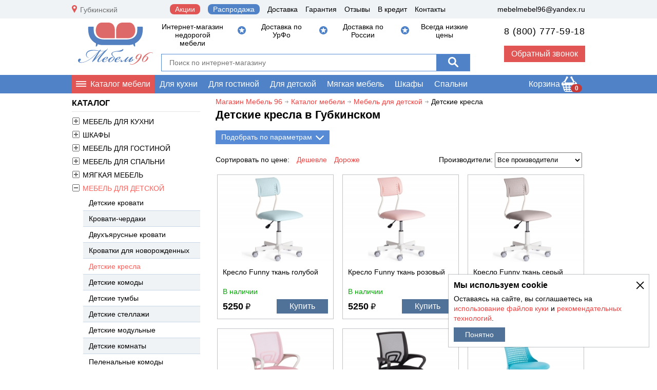

--- FILE ---
content_type: text/html; charset=utf-8
request_url: https://gubkinskiy.xn--96-9kcpb0bd6k.com/katalog/mebeli-dlya-detskoy/detskie-kresla/
body_size: 14044
content:
<!DOCTYPE HTML>
<html lang="ru" xmlns="http://www.w3.org/1999/xhtml">
<head>
  <meta charset="utf-8">
  <title>Купить недорого детские кресла в Губкинском - ещё дешевле!</title>
  <meta name='description' content='Купить недорого детские кресла в Губкинском по выгодной цене. Большой каталог интернет-магазина Мебель96. Постоянные распродажи и гарантия от производителя! Быстрая доставка.'>
  <meta name='keywords' content=''>
  <meta name='viewport' content="width=device-width, initial-scale=1">
  <meta name="googlebot" content="noindex, nofollow" />    <meta name="yandex-verification" content="7606a4f9d582e525" />
  <meta name="google-site-verification" content="u27Fb-G6wtEuR7YJPRxavZMXKBFfAHKYfXEIHwWpO0Q" />
  
  <link rel="icon" type="image/png" sizes="120x120" href="/favicon-120x120.png">
  <link rel="icon" type="image/png" sizes="32x32" href="/favicon-32x32.png">
  <link rel="shortcut icon" href="/favicon.ico" type="image/x-icon">
  <link rel="alternate" hreflang="ru" href="https://gubkinskiy.xn--96-9kcpb0bd6k.com/katalog/mebeli-dlya-detskoy/detskie-kresla/" />    
	<meta property="og:title" content="Купить недорого детские кресла в Губкинском - ещё дешевле!" />
	<meta property="og:type" content="website" />
	<meta property="og:description" content="Купить недорого детские кресла в Губкинском по выгодной цене. Большой каталог интернет-магазина Мебель96. Постоянные распродажи и гарантия от производителя! Быстрая доставка." />
	<meta property="og:locale" content="ru_RU" />
	<meta property="og:image" content=""/>
	  <meta property="og:url" content="https://gubkinskiy.xn--96-9kcpb0bd6k.com/katalog/mebeli-dlya-detskoy/detskie-kresla/" />  <link rel="stylesheet" href="/templates/css/sitestyle.css?vr=26">
  <script>window.dataLayer = window.dataLayer || [];</script>
  </head>
<body>
<header class="container">
	<div class="hdtop">
		<div class="infoclose"></div>
		<div class="content">
			<button class="city-mod">Губкинский</button>
			<ul class="top-menu-head"><li class="akcii"><a href="/aktsii/">Акции</a></li><li class="tpsal"><a href="/rasprodaja/">Распродажа</a></li><li><a href="/dostavka-i-oplata/">Доставка</a></li><li><a href="/garantiya/">Гарантия</a></li><li><a href="/otzyvy/">Отзывы</a></li><li><a href="/v-kredit/">В кредит</a></li><li><a href="/kontakty/">Контакты</a></li></ul>			<a class="hdmail" href="mailto:mebelmebel96@yandex.ru">mebelmebel96@yandex.ru</a>
			<div class="clear"></div>
		</div>
	</div>
	<div class="content hdinfo">
		<a class="hdlogo" href="/"><img src="/templates/images/logo1.svg" alt="Мебель96.com - интернет магазин мебели, купить недорогую мебель для дома в Губкинском"/></a>
		<div class="hdescs">
			<div class="hdplusers">
				<div class="hdpluser">Интернет-магазин недорогой мебели</div>
				<div class="hdpluser">Доставка по УрФо</div>
				<div class="hdpluser">Доставка по России</div>
				<div class="hdpluser">Всегда низкие цены</div>			</div>
			<div class="hdsearch">
				<form name="search" method="get" action="/search/"><input type="text" name="q" value="" id="q" placeholder="Поиск по интернет-магазину" class="search-adm" autocomplete="off"/><button class="but-search" aria-label="Поиск"><svg width="20" height="20" xmlns="http://www.w3.org/2000/svg" viewBox="0 0 20 20"><path d="M7.845 0c4.32 0 7.89 3.534 7.89 7.854 0 1.642-.555 3.153-1.426 4.418l5.26 5.266a1.434 1.436 0 11-2.006 2.053l-5.26-5.266a7.858 7.858 0 01-4.458 1.383C3.525 15.708 0 12.174 0 7.854S3.525 0 7.845 0zm0 2.856a4.971 4.971 0 00-4.992 4.998 4.971 4.971 0 004.992 4.998 4.971 4.971 0 004.993-4.998 4.971 4.971 0 00-4.993-4.998z" fill="#fff"/></svg></button></form>
				<div id="search_advice_wrapper"></div>
			</div>
		</div>
		<div class="hdcontact">
			<a class="hdphonefree hdpfc" href="tel:88007775918">8 (800) 777-59-18</a>			<a class="hdcallback open-modal" href="#modal-callback-content">Обратный звонок</a>
		</div>
		<div class="clear"></div>
	</div>
	<div class="hdmenu">
		<div class="content">
			<ul class="top-menu"><li class="topkt"><a href="/katalog/">Каталог мебели</a></li><li><a href="/katalog/mebeli-dlya-kuhni/">Для кухни</a><ul><li><a href="/katalog/mebeli-dlya-kuhni/standartnye-kuhonnye-garnitury/">Кухонные гарнитуры</a></li><li><a href="/katalog/mebeli-dlya-kuhni/uglovye-kuhonnye-garnitury/">Угловые кухни</a></li><li><a href="/katalog/mebeli-dlya-kuhni/modulinye-kuhonnye-garnitury/">Модульные кухни</a></li><li><a href="/katalog/mebeli-dlya-kuhni/kuhonnye-ugolki-obedennye-gruppy/">Кухонные уголки</a></li><li><a href="/katalog/mebeli-dlya-kuhni/obedennye-stoly/">Обеденные столы</a></li><li><a href="/katalog/mebeli-dlya-kuhni/kuhonnye-divany/">Кухонные диваны</a></li><li><a href="/katalog/mebeli-dlya-kuhni/taburety-i-stuliya/">Стулья и табуреты</a></li><li><a href="/katalog/mebeli-dlya-kuhni/shkafy-dlya-posudy/">Шкафы для посуды</a></li><li><a href="/katalog/mebeli-dlya-kuhni/kuhonnye-fartuki/">Кухонные фартуки</a></li><li><a href="/katalog/mebeli-dlya-kuhni/moyki-i-posudosushiteli/">Мойки для кухни</a></li><li><a href="/katalog/mebeli-dlya-kuhni/posudosushiteli/">Посудосушители</a></li><li><a href="/katalog/mebeli-dlya-kuhni/moyki-iz-iskusstvennogo-kamnya/">Мойки из искусственного камня</a></li><li><a href="/katalog/mebeli-dlya-kuhni/smesiteli-dlya-kuhni/">Смесители для кухни</a></li><li><a href="/katalog/mebeli-dlya-kuhni/stoleshnitsy/">Столешницы для кухни</a></li><li><a href="/katalog/mebeli-dlya-kuhni/kuhni-na-zakaz/">Кухни на заказ</a></li></ul></li><li><a href="/katalog/mebeli-dlya-gostinoy/">Для гостиной</a><ul><li><a href="/katalog/mebeli-dlya-gostinoy/stenki-mini-stenki/">Стенки, Мини стенки</a></li><li><a href="/katalog/mebeli-dlya-gostinoy/modulinye-gostinye/">Модульные гостиные</a></li><li><a href="/katalog/mebeli-dlya-gostinoy/tumby-tv/">ТВ-тумбы</a></li></ul></li><li><a href="/katalog/mebeli-dlya-detskoy/">Для детской</a><ul><li><a href="/katalog/mebeli-dlya-detskoy/detskie-krovati/">Детские кровати</a></li><li><a href="/katalog/mebeli-dlya-detskoy/krovati-cherdaki/">Кровати-чердаки</a></li><li><a href="/katalog/mebeli-dlya-detskoy/dvuhyyarusnye-krovati/">Двухъярусные кровати</a></li><li><a href="/katalog/mebeli-dlya-detskoy/mebeli-dlya-novorojdennyh/">Кроватки для новорожденных</a></li><li><a href="/katalog/mebeli-dlya-detskoy/detskie-kresla/">Детские кресла</a></li><li><a href="/katalog/mebeli-dlya-detskoy/detskiekomody/">Детские комоды</a></li><li><a href="/katalog/mebeli-dlya-detskoy/detskie-tum/">Детские тумбы</a></li><li><a href="/katalog/mebeli-dlya-detskoy/detskie-stellaji/">Детские стеллажи</a></li><li><a href="/katalog/mebeli-dlya-detskoy/detskie-modulinye/">Детские модульные</a></li><li><a href="/katalog/mebeli-dlya-detskoy/detskie-komnaty/">Детские комнаты</a></li><li><a href="/katalog/mebeli-dlya-detskoy/detskie-komody/">Пеленальные комоды</a></li><li><a href="/katalog/mebeli-dlya-detskoy/detskie-shkafy/">Детские шкафы</a></li><li><a href="/katalog/mebeli-dlya-detskoy/detskie-stoly/">Детские столы</a></li><li><a href="/katalog/mebeli-dlya-detskoy/krovati---mashiny-zveryata--s-fotopechatiyu-/">Кровати-машинки</a></li><li><a href="/katalog/mebeli-dlya-detskoy/detskaya-myagkaya-mebeli/">Детская мягкая мебель</a></li><li><a href="/katalog/mebeli-dlya-detskoy/ugolki-shkolinika/">Уголки школьника</a></li><li><a href="/katalog/mebeli-dlya-detskoy/kresla-meshki-kresla-igrushki/">Кресла-мешки, кресла игрушки</a></li></ul></li><li><a href="/katalog/myagkaya-mebeli/">Мягкая мебель</a><ul><li><a href="/katalog/myagkaya-mebeli/pryamye-divany/">Диваны прямые</a></li><li><a href="/katalog/myagkaya-mebeli/uglovye-divany/">Угловые диваны</a></li><li><a href="/katalog/myagkaya-mebeli/p-obraznye-divany/">П-образные диваны</a></li><li><a href="/katalog/myagkaya-mebeli/modulinye-divany/">Модульные диваны</a></li><li><a href="/katalog/myagkaya-mebeli/detskie-divany/">Детские диваны</a></li><li><a href="/katalog/myagkaya-mebeli/kreslo/">Кресло</a></li><li><a href="/katalog/myagkaya-mebeli/divan-krovat/">Диван-кровати</a></li><li><a href="/katalog/myagkaya-mebeli/kresla-krovati/">Кресла-кровати</a></li><li><a href="/katalog/myagkaya-mebeli/komplekty-myagkoy-mebeli/">Комплекты мягкой мебели</a></li><li><a href="/katalog/myagkaya-mebeli/pufy/">Пуфы</a></li><li><a href="/katalog/myagkaya-mebeli/banketki-i-divanchiki/">Банкетки</a></li></ul></li><li><a href="/katalog/shkafy-shkafy-kupe/">Шкафы</a><ul><li><a class="point" href="/katalog/shkafy-shkafy-kupe/shkafy-kupe/">Шкафы-купе</a></li><li><a class="point" href="/katalog/shkafy-shkafy-kupe/shkafy-uglovye/">Шкафы угловые</a></li><li><a class="point" href="/katalog/shkafy-shkafy-kupe/shkafy-raspashnye/">Шкафы распашные</a></li><li><a class="point" href="/katalog/shkafy-shkafy-kupe/platyanye-shkafy/">Платяные шкафы</a></li><li><a class="point" href="/katalog/shkafy-shkafy-kupe/navesnye-shkafy/">Навесные шкафы</a></li><li><a class="point" href="/katalog/shkafy-shkafy-kupe/biblioteki-penaly/">Книжные шкафы</a></li><li><a class="point" href="/katalog/shkafy-shkafy-kupe/polki-i-stellaji/">Стеллажи</a></li><li><a class="point" href="/katalog/shkafy-shkafy-kupe/polki/">Полки</a></li><li><a class="point" href="/katalog/shkafy-shkafy-kupe/shkafy-kupe-na-zakaz/">Шкафы-купе на заказ</a></li></ul></li><li><a href="/katalog/mebeli-dlya-spalini/">Спальни</a><ul><li><a href="/katalog/mebeli-dlya-spalini/krovati/">Кровати</a></li><li><a href="/katalog/mebeli-dlya-spalini/spalinye-garnitury/">Спальные гарнитуры</a></li><li><a href="/katalog/mebeli-dlya-spalini/spalini-modulinye/">Спальни модульные</a></li><li><a href="/katalog/mebeli-dlya-spalini/tumby-prikrovatnye/">Тумбы прикроватные</a></li><li><a href="/katalog/mebeli-dlya-spalini/myagkie-krovati/">Мягкие кровати</a></li><li><a href="/katalog/mebeli-dlya-spalini/kovanye-krovati/">Кованые кровати</a></li><li><a href="/katalog/mebeli-dlya-spalini/ortopedicheskie-osn/">Ортопедические основания</a></li><li><a href="/katalog/mebeli-dlya-spalini/raskladushki/">Раскладушки</a></li><li><a href="/katalog/mebeli-dlya-spalini/zerkal/">Зеркала</a></li></ul></li><li><a href="/katalog/mebeli-dlya-prihojey/">Для прихожей</a></li><li><a href="/katalog/stol/">Столы</a></li><li><a href="/katalog/komody/">Комоды</a></li></ul>			<a class="hdcard" href="/oformlenie-zakaza/">Корзина <span>0</span></a>
			<div class="clear"></div>
		</div>
	</div><!-- 1 --></header>
<div class="content">
	<div class="content-r">
      <ul class="bread" itemscope itemtype="http://schema.org/BreadcrumbList"><li itemprop="itemListElement" itemscope itemtype="http://schema.org/ListItem"><a href="/" itemprop="item"><span itemprop="name">Магазин Мебель 96</span><meta itemprop="position" content="0"></a></li><li class="bredarr">&nbsp;</li><li  itemprop="itemListElement" itemscope itemtype="http://schema.org/ListItem"><a href="/katalog/" itemprop="item"><span itemprop="name">Каталог мебели</span><meta itemprop="position" content="1"></a></li><li class="bredarr">&nbsp;</li><li  itemprop="itemListElement" itemscope itemtype="http://schema.org/ListItem"><a href="/katalog/mebeli-dlya-detskoy/" itemprop="item"><span itemprop="name">Мебель для детской</span><meta itemprop="position" content="2"></a></li><li class="bredarr">&nbsp;</li><li>Детские кресла</li></ul><h1>Детские кресла в Губкинском</h1><div class="clear"></div><div class="clear"></div><div class="filter-opener">Подобрать по параметрам <svg xmlns="http://www.w3.org/2000/svg" viewBox="0 0 16 9" width="16" height="9" fill="none"><path d="M15.84.928L15.04.155a.515.515 0 00-.738 0l-6.3 6.077L1.698.155a.515.515 0 00-.737 0L.16.928a.48.48 0 00-.16.356.48.48 0 00.16.355l7.471 7.206a.516.516 0 00.738 0L15.84 1.64a.48.48 0 00.16-.355.481.481 0 00-.16-.356z" fill="currentColor"></path></svg></div><div class="filter-onoff"><div class="filter-content"><div class="filters"><div class="filter-name">Цена:</div><div class="filterprice"><div class="fot">от</div><div class="fdo">до</div><input type="text" id="minprice" data-ind="5250" name="ot" value="5250"/><input type="text" id="maxprice" data-ind="14910" name="do" value="14910"/><div id="sliderprice"></div></div></div><div class="filters"><div class="filter-name">Ширина, мм:</div><div class="filter-select">Не выбрано</div><div class="filter-option"><div class="filter-labels"><label><input class="chckfilter" type="checkbox" name="filter" value="shirina-mm|400" >400</label><label><input class="chckfilter" type="checkbox" name="filter" value="shirina-mm|440" >440</label><label><input class="chckfilter" type="checkbox" name="filter" value="shirina-mm|460" >460</label><label><input class="chckfilter" type="checkbox" name="filter" value="shirina-mm|470" >470</label><label><input class="chckfilter" type="checkbox" name="filter" value="shirina-mm|500" >500</label><label><input class="chckfilter" type="checkbox" name="filter" value="shirina-mm|560" >560</label><label><input class="chckfilter" type="checkbox" name="filter" value="shirina-mm|700" >700</label><label><input class="chckfilter" type="checkbox" name="filter" value="shirina-mm|900" >900</label><label><input class="chckfilter" type="checkbox" name="filter" value="shirina-mm|950" >950</label><label><input class="chckfilter" type="checkbox" name="filter" value="shirina-mm|1000" >1000</label><label><input class="chckfilter" type="checkbox" name="filter" value="shirina-mm|1100" >1100</label></div><button class="subfilter">Применить</button></div></div><div class="filters"><div class="filter-name">Глубина, мм:</div><div class="filter-select">Не выбрано</div><div class="filter-option"><div class="filter-labels"><label><input class="chckfilter" type="checkbox" name="filter" value="glubina-mm|300" >300</label><label><input class="chckfilter" type="checkbox" name="filter" value="glubina-mm|370" >370</label><label><input class="chckfilter" type="checkbox" name="filter" value="glubina-mm|380" >380</label><label><input class="chckfilter" type="checkbox" name="filter" value="glubina-mm|420" >420</label><label><input class="chckfilter" type="checkbox" name="filter" value="glubina-mm|450" >450</label><label><input class="chckfilter" type="checkbox" name="filter" value="glubina-mm|470" >470</label><label><input class="chckfilter" type="checkbox" name="filter" value="glubina-mm|500" >500</label><label><input class="chckfilter" type="checkbox" name="filter" value="glubina-mm|750" >750</label><label><input class="chckfilter" type="checkbox" name="filter" value="glubina-mm|800" >800</label><label><input class="chckfilter" type="checkbox" name="filter" value="glubina-mm|850" >850</label><label><input class="chckfilter" type="checkbox" name="filter" value="glubina-mm|1050" >1050</label><label><input class="chckfilter" type="checkbox" name="filter" value="glubina-mm|1100" >1100</label></div><button class="subfilter">Применить</button></div></div><div class="filters"><div class="filter-name">Высота, мм:</div><div class="filter-select">Не выбрано</div><div class="filter-option"><div class="filter-labels"><label><input class="chckfilter" type="checkbox" name="filter" value="vysota-mm|h500" >500</label><label><input class="chckfilter" type="checkbox" name="filter" value="vysota-mm|600" >600</label><label><input class="chckfilter" type="checkbox" name="filter" value="vysota-mm|750" >750</label><label><input class="chckfilter" type="checkbox" name="filter" value="vysota-mm|800" >800</label><label><input class="chckfilter" type="checkbox" name="filter" value="vysota-mm|820" >820</label><label><input class="chckfilter" type="checkbox" name="filter" value="vysota-mm|850" >850</label><label><input class="chckfilter" type="checkbox" name="filter" value="vysota-mm|880" >880</label><label><input class="chckfilter" type="checkbox" name="filter" value="vysota-mm|900" >900</label><label><input class="chckfilter" type="checkbox" name="filter" value="vysota-mm|950" >950</label><label><input class="chckfilter" type="checkbox" name="filter" value="vysota-mm|1000" >1000</label></div><button class="subfilter">Применить</button></div></div><div class="filters"><div class="filter-name">Материал:</div><div class="filter-select">Не выбрано</div><div class="filter-option"><div class="filter-labels"><label><input class="chckfilter" type="checkbox" name="filter" value="material|ldsp" >ЛДСП</label><label><input class="chckfilter" type="checkbox" name="filter" value="material|massiv" >Массив</label><label><input class="chckfilter" type="checkbox" name="filter" value="material|plastik" >Пластик</label><label><input class="chckfilter" type="checkbox" name="filter" value="material|tkani" >Ткань</label><label><input class="chckfilter" type="checkbox" name="filter" value="material|ekokoja" >Экокожа</label></div><button class="subfilter">Применить</button></div></div><div class="filters"><div class="filter-name">Стиль:</div><div class="filter-select">Не выбрано</div><div class="filter-option"><div class="filter-labels"><label><input class="chckfilter" type="checkbox" name="filter" value="stili|klassika" >Классика</label><label><input class="chckfilter" type="checkbox" name="filter" value="stili|minimalizm" >Минимализм</label><label><input class="chckfilter" type="checkbox" name="filter" value="stili|sovremennye" >Современные</label></div><button class="subfilter">Применить</button></div></div><div class="filters"><div class="filter-name">Тип фасада:</div><div class="filter-select">Не выбрано</div><div class="filter-option"><div class="filter-labels"><label><input class="chckfilter" type="checkbox" name="filter" value="tip-fasada|s-risunkom" >С рисунком</label></div><button class="subfilter">Применить</button></div></div><div class="filters"><div class="filter-name">Цвет:</div><div class="filter-select">Не выбрано</div><div class="filter-option"><div class="filter-labels"><label><input class="chckfilter" type="checkbox" name="filter" value="tsvet|bejevyy" >Бежевый</label><label><input class="chckfilter" type="checkbox" name="filter" value="tsvet|belyy" >Белый</label><label><input class="chckfilter" type="checkbox" name="filter" value="tsvet|biryuza" >Бирюза</label><label><input class="chckfilter" type="checkbox" name="filter" value="tsvet|vanili" >Ваниль</label><label><input class="chckfilter" type="checkbox" name="filter" value="tsvet|venge" >Венге</label><label><input class="chckfilter" type="checkbox" name="filter" value="tsvet|goluboy" >Голубой</label><label><input class="chckfilter" type="checkbox" name="filter" value="tsvet|jeltyy" >Жёлтый</label><label><input class="chckfilter" type="checkbox" name="filter" value="tsvet|zelenyy" >Зелёный</label><label><input class="chckfilter" type="checkbox" name="filter" value="tsvet|korichnevyy" >Коричневый</label><label><input class="chckfilter" type="checkbox" name="filter" value="tsvet|kofe" >Кофе</label><label><input class="chckfilter" type="checkbox" name="filter" value="tsvet|krasnaya" >Красный</label><label><input class="chckfilter" type="checkbox" name="filter" value="tsvet|oranjevyy" >Оранжевый</label><label><input class="chckfilter" type="checkbox" name="filter" value="tsvet|oreh" >Орех</label><label><input class="chckfilter" type="checkbox" name="filter" value="tsvet|pepelinyy" >Пепельный</label><label><input class="chckfilter" type="checkbox" name="filter" value="tsvet|rozovyy" >Розовый</label><label><input class="chckfilter" type="checkbox" name="filter" value="tsvet|seryy" >Серый</label><label><input class="chckfilter" type="checkbox" name="filter" value="tsvet|sinyaya" >Синий</label><label><input class="chckfilter" type="checkbox" name="filter" value="tsvet|sirenevyy" >Сиреневый</label><label><input class="chckfilter" type="checkbox" name="filter" value="tsvet|sliva" >Слива</label><label><input class="chckfilter" type="checkbox" name="filter" value="tsvet|s-uzorom-i-risunkom" >С узором и рисунком</label><label><input class="chckfilter" type="checkbox" name="filter" value="tsvet|fioletovyy" >Фиолетовый</label><label><input class="chckfilter" type="checkbox" name="filter" value="tsvet|chernyy" >Чёрный</label><label><input class="chckfilter" type="checkbox" name="filter" value="tsvet|shokolad" >Шоколад</label></div><button class="subfilter">Применить</button></div></div><div class="filters"><div class="filter-name">Вид:</div><div class="filter-select">Не выбрано</div><div class="filter-option"><div class="filter-labels"><label><input class="chckfilter" type="checkbox" name="filter" value="vid|akkordeon" >Аккордеон</label><label><input class="chckfilter" type="checkbox" name="filter" value="vid|bez-podlokotnikov" >Без подлокотников</label><label><input class="chckfilter" type="checkbox" name="filter" value="vid|vykatnoy" >Выкатные</label><label><input class="chckfilter" type="checkbox" name="filter" value="vid|evroknijka" >Еврокнижки</label><label><input class="chckfilter" type="checkbox" name="filter" value="vid|latofleksnyy-sezam" >Латофлексный сезам</label><label><input class="chckfilter" type="checkbox" name="filter" value="vid|razdvijnye" >Раздвижные</label><label><input class="chckfilter" type="checkbox" name="filter" value="vid|so-spalinym-mestom" >Со спальным местом</label><label><input class="chckfilter" type="checkbox" name="filter" value="vid|so-stolikom" >Со столиком</label><label><input class="chckfilter" type="checkbox" name="filter" value="vid|s-risunkom" >С рисунком</label><label><input class="chckfilter" type="checkbox" name="filter" value="vid|s-uzorom" >С узором</label><label><input class="chckfilter" type="checkbox" name="filter" value="vid|s-yaschikami" >С ящиками</label></div><button class="subfilter">Применить</button></div></div><div class="filters"><div class="filter-name">Каркас:</div><div class="filter-select">Не выбрано</div><div class="filter-option"><div class="filter-labels"><label><input class="chckfilter" type="checkbox" name="filter" value="karkas|brus-hvoynyh-porod" >Брус деревянный</label></div><button class="subfilter">Применить</button></div></div><div class="filters"><div class="filter-name">Наполнение:</div><div class="filter-select">Не выбрано</div><div class="filter-option"><div class="filter-labels"><label><input class="chckfilter" type="checkbox" name="filter" value="napolniteli|ppu" >ППУ</label><label><input class="chckfilter" type="checkbox" name="filter" value="napolniteli|prujinnyy-blok" >Пружинный блок</label></div><button class="subfilter">Применить</button></div></div></div><button class="subfilter">Применить</button><button class="clefilter">Очистить</button></div>	  
		<div class="mats-sort">Сортировать по цене:
			<a class="sort1" href="/katalog/mebeli-dlya-detskoy/detskie-kresla/?sort=price&asc">Дешевле</a>
			<a class="sort2" href="/katalog/mebeli-dlya-detskoy/detskie-kresla/?sort=price&desc">Дороже</a>
		</div>
      <div class="select-company">Производители: <select id="company-sel"><option value="">Все производители</option><option value="tetcher">Тэтчер</option><option value="demi">Дэми</option><option value="mpk-haski">МПК ХАСКИ</option><option value="olss--avangard-">OLSS (Авангард)</option></select></div><div class="clear"></div><div class="mats-hor">
    <div class="mh"><div class="mh-img"><a href="/katalog/mebeli-dlya-detskoy/detskie-kresla/kreslo-funny-tkani-goluboy/"><img src="/images/cache/21798-250x189.jpg" alt="Кресло Funny ткань голубой"></a></div><a class="mh-title" href="/katalog/mebeli-dlya-detskoy/detskie-kresla/kreslo-funny-tkani-goluboy/">Кресло Funny ткань голубой</a><div class="mhhv hv1">В наличии</div><div class="mh-prbt"><div class="mh-price"><span>5250</span> ₽</div><button class="mh-more" data-mat="59473">Купить</button></div></div>
  <div class="mh"><div class="mh-img"><a href="/katalog/mebeli-dlya-detskoy/detskie-kresla/kreslo-funny-tkani-rozovyy/"><img src="/images/cache/21797-250x189.jpg" alt="Кресло Funny ткань розовый"></a></div><a class="mh-title" href="/katalog/mebeli-dlya-detskoy/detskie-kresla/kreslo-funny-tkani-rozovyy/">Кресло Funny ткань розовый</a><div class="mhhv hv1">В наличии</div><div class="mh-prbt"><div class="mh-price"><span>5250</span> ₽</div><button class="mh-more" data-mat="59474">Купить</button></div></div>
  <div class="mh"><div class="mh-img"><a href="/katalog/mebeli-dlya-detskoy/detskie-kresla/kreslo-funny-tkani-seryy/"><img src="/images/cache/21796-250x189.jpg" alt="Кресло Funny ткань серый"></a></div><a class="mh-title" href="/katalog/mebeli-dlya-detskoy/detskie-kresla/kreslo-funny-tkani-seryy/">Кресло Funny ткань серый</a><div class="mhhv hv1">В наличии</div><div class="mh-prbt"><div class="mh-price"><span>5250</span> ₽</div><button class="mh-more" data-mat="59475">Купить</button></div></div>
  <div class="mh"><div class="mh-img"><a href="/katalog/mebeli-dlya-detskoy/detskie-kresla/kreslo-bm-520m-tkani-rozovyy/"><img src="/images/cache/24593-250x189.jpg" alt="Кресло BM-520M ткань розовый"></a></div><a class="mh-title" href="/katalog/mebeli-dlya-detskoy/detskie-kresla/kreslo-bm-520m-tkani-rozovyy/">Кресло BM-520M ткань розовый</a><div class="mhhv hv1">В наличии</div><div class="mh-prbt"><div class="mh-price"><span>5540</span> ₽</div><button class="mh-more" data-mat="59462">Купить</button></div></div>
  <div class="mh"><div class="mh-img"><a href="/katalog/mebeli-dlya-detskoy/detskie-kresla/kreslo-bm-520m-tkani-chernaya/"><img src="/images/cache/20188-250x189.jpg" alt="Кресло BM-520M ткань черная"></a></div><a class="mh-title" href="/katalog/mebeli-dlya-detskoy/detskie-kresla/kreslo-bm-520m-tkani-chernaya/">Кресло BM-520M ткань черная</a><div class="mhhv hv1">В наличии</div><div class="mh-prbt"><div class="mh-price"><span>5540</span> ₽</div><button class="mh-more" data-mat="59464">Купить</button></div></div>
  <div class="mh"><div class="mh-img"><a href="/katalog/mebeli-dlya-detskoy/detskie-kresla/kreslo-kiddy-biryuzovyy/"><img src="/images/cache/10729-kiddy-1-250x189.jpg" alt="Кресло Kiddy ткань бирюзовый"></a></div><a class="mh-title" href="/katalog/mebeli-dlya-detskoy/detskie-kresla/kreslo-kiddy-biryuzovyy/">Кресло Kiddy ткань бирюзовый</a><div class="mhhv hv1">В наличии</div><div class="mh-prbt"><div class="mh-price"><span>6480</span> ₽</div><button class="mh-more" data-mat="22737">Купить</button></div></div>
  <div class="mh"><div class="mh-img"><a href="/katalog/mebeli-dlya-detskoy/detskie-kresla/kreslo-kiddy-tkani-rozovyy/"><img src="/images/cache/10730-kiddy-44-250x189.jpg" alt="Кресло Kiddy ткань розовый"></a></div><a class="mh-title" href="/katalog/mebeli-dlya-detskoy/detskie-kresla/kreslo-kiddy-tkani-rozovyy/">Кресло Kiddy ткань розовый</a><div class="mhhv hv1">В наличии</div><div class="mh-prbt"><div class="mh-price"><span>6480</span> ₽</div><button class="mh-more" data-mat="30018">Купить</button></div></div>
  <div class="mh"><div class="mh-img"><a href="/katalog/mebeli-dlya-detskoy/detskie-kresla/kreslo-kiddy-tkani-salatovyy/"><img src="/images/cache/10731-kiddy-44452-250x189.jpg" alt="Кресло Kiddy ткань салатовый"></a></div><a class="mh-title" href="/katalog/mebeli-dlya-detskoy/detskie-kresla/kreslo-kiddy-tkani-salatovyy/">Кресло Kiddy ткань салатовый</a><div class="mhhv hv1">В наличии</div><div class="mh-prbt"><div class="mh-price"><span>6480</span> ₽</div><button class="mh-more" data-mat="30019">Купить</button></div></div>
  <div class="mh"><div class="mh-img"><a href="/katalog/mebeli-dlya-detskoy/detskie-kresla/kreslo-ekspert-white-t-ergo-detskiy-print-zelenyy-t54/"><img src="/images/cache/ekspert-t-ergo-setka-zelenayassidenie-t54-250x189.jpg" alt="Кресло Эксперт white Т-эрго детский принт зеленый-Т54"></a></div><a class="mh-title" href="/katalog/mebeli-dlya-detskoy/detskie-kresla/kreslo-ekspert-white-t-ergo-detskiy-print-zelenyy-t54/">Кресло Эксперт white Т-эрго детский принт зеленый-Т54</a><div class="mhhv hv1">В наличии</div><div class="mh-prbt"><div class="mh-price"><span>6590</span> ₽</div><button class="mh-more" data-mat="22000">Купить</button></div></div>
  <div class="mh"><div class="mh-img"><a href="/katalog/mebeli-dlya-detskoy/detskie-kresla/kreslo-ekspert-white-t-ergo-detskiy-print-siniy-t55/"><img src="/images/cache/ekspert-t-ergo-setka-sinyayassidenie-t55-250x189.jpg" alt="Кресло Эксперт white Т-эрго детский принт синий-Т55"></a></div><a class="mh-title" href="/katalog/mebeli-dlya-detskoy/detskie-kresla/kreslo-ekspert-white-t-ergo-detskiy-print-siniy-t55/">Кресло Эксперт white Т-эрго детский принт синий-Т55</a><div class="mhhv hv1">В наличии</div><div class="mh-prbt"><div class="mh-price"><span>6590</span> ₽</div><button class="mh-more" data-mat="22001">Купить</button></div></div>
  <div class="mh"><div class="mh-img"><a href="/katalog/mebeli-dlya-detskoy/detskie-kresla/kreslo-ekspert-white-t-ergo-detskiy-print-chernyy-t57/"><img src="/images/cache/ekspert-t-ergo-setka-serayassidenie-t57-250x189.jpg" alt="Кресло Эксперт white Т-эрго детский принт черный-Т57"></a></div><a class="mh-title" href="/katalog/mebeli-dlya-detskoy/detskie-kresla/kreslo-ekspert-white-t-ergo-detskiy-print-chernyy-t57/">Кресло Эксперт white Т-эрго детский принт черный-Т57</a><div class="mhhv hv1">В наличии</div><div class="mh-prbt"><div class="mh-price"><span>6590</span> ₽</div><button class="mh-more" data-mat="22002">Купить</button></div></div>
  <div class="mh"><div class="mh-img"><a href="/katalog/mebeli-dlya-detskoy/detskie-kresla/kreslo-ekspert-white-t-ergo-detskiy-print-krasnyy-t52/"><img src="/images/cache/ekspert-t-ergo-setka-krasnayassidenie-t52-250x189.jpg" alt="Кресло Эксперт white Т-эрго детский принт красный-Т52"></a></div><a class="mh-title" href="/katalog/mebeli-dlya-detskoy/detskie-kresla/kreslo-ekspert-white-t-ergo-detskiy-print-krasnyy-t52/">Кресло Эксперт white Т-эрго детский принт красный-Т52</a><div class="mhhv hv1">В наличии</div><div class="mh-prbt"><div class="mh-price"><span>6590</span> ₽</div><button class="mh-more" data-mat="22003">Купить</button></div></div>
  <div class="mh"><div class="mh-img"><a href="/katalog/mebeli-dlya-detskoy/detskie-kresla/kreslo-iris-white-kids-standart-zelenyy-t-58/"><img src="/images/cache/iris-zelenaya-spinka-sidenie-t-58-250x189.jpg" alt="Кресло Ирис white kids стандарт зеленый-Т-58"></a></div><a class="mh-title" href="/katalog/mebeli-dlya-detskoy/detskie-kresla/kreslo-iris-white-kids-standart-zelenyy-t-58/">Кресло Ирис white kids стандарт зеленый-Т-58</a><div class="mhhv hv1">В наличии</div><div class="mh-prbt"><div class="mh-price"><span>6710</span> ₽</div><button class="mh-more" data-mat="22007">Купить</button></div></div>
  <div class="mh"><div class="mh-img"><a href="/katalog/mebeli-dlya-detskoy/detskie-kresla/kreslo-iris-white-kids-standart-zelenyy-t-54/"><img src="/images/cache/iris-zelenaya-spinka-sidenie-t-54-250x189.jpg" alt="Кресло Ирис white kids люкс зеленый-Т-54"></a></div><a class="mh-title" href="/katalog/mebeli-dlya-detskoy/detskie-kresla/kreslo-iris-white-kids-standart-zelenyy-t-54/">Кресло Ирис white kids люкс зеленый-Т-54</a><div class="mhhv hv1">В наличии</div><div class="mh-prbt"><div class="mh-price"><span>6710</span> ₽</div><button class="mh-more" data-mat="22008">Купить</button></div></div>
  <div class="mh"><div class="mh-img"><a href="/katalog/mebeli-dlya-detskoy/detskie-kresla/kreslo-iris-white-kids-standart-siniy-t-56/"><img src="/images/cache/iris-sinyaya-spinka-sidenie-t-56-250x189.jpg" alt="Кресло Ирис white kids стандарт синий-Т-56"></a></div><a class="mh-title" href="/katalog/mebeli-dlya-detskoy/detskie-kresla/kreslo-iris-white-kids-standart-siniy-t-56/">Кресло Ирис white kids стандарт синий-Т-56</a><div class="mhhv hv1">В наличии</div><div class="mh-prbt"><div class="mh-price"><span>6710</span> ₽</div><button class="mh-more" data-mat="22009">Купить</button></div></div>
  <div class="mh"><div class="mh-img"><a href="/katalog/mebeli-dlya-detskoy/detskie-kresla/kreslo-iris-white-kids-standart-siniy-t-55/"><img src="/images/cache/iris-sinyaya-spinka-sidenie-t-55-250x189.jpg" alt="Кресло Ирис white kids стандарт синий-Т-55"></a></div><a class="mh-title" href="/katalog/mebeli-dlya-detskoy/detskie-kresla/kreslo-iris-white-kids-standart-siniy-t-55/">Кресло Ирис white kids стандарт синий-Т-55</a><div class="mhhv hv1">В наличии</div><div class="mh-prbt"><div class="mh-price"><span>6710</span> ₽</div><button class="mh-more" data-mat="22010">Купить</button></div></div>
  <div class="mh"><div class="mh-img"><a href="/katalog/mebeli-dlya-detskoy/detskie-kresla/kreslo-iris-white-kids-standart-chernyy-t-57/"><img src="/images/cache/iris-seraya-spinka-sidenie-t-57-250x189.jpg" alt="Кресло Ирис white kids стандарт черный-Т-57"></a></div><a class="mh-title" href="/katalog/mebeli-dlya-detskoy/detskie-kresla/kreslo-iris-white-kids-standart-chernyy-t-57/">Кресло Ирис white kids стандарт черный-Т-57</a><div class="mhhv hv1">В наличии</div><div class="mh-prbt"><div class="mh-price"><span>6710</span> ₽</div><button class="mh-more" data-mat="22011">Купить</button></div></div>
  <div class="mh"><div class="mh-img"><a href="/katalog/mebeli-dlya-detskoy/detskie-kresla/kreslo-iris-white-kids-standart-krasnyy-t-53/"><img src="/images/cache/iris-krasnaya-spinka-sidenie-t-52-250x189.jpg" alt="Кресло Ирис white kids стандарт красный-Т-53"></a></div><a class="mh-title" href="/katalog/mebeli-dlya-detskoy/detskie-kresla/kreslo-iris-white-kids-standart-krasnyy-t-53/">Кресло Ирис white kids стандарт красный-Т-53</a><div class="mhhv hv1">В наличии</div><div class="mh-prbt"><div class="mh-price"><span>6710</span> ₽</div><button class="mh-more" data-mat="22012">Купить</button></div></div>
  <div class="mh"><div class="mh-img"><a href="/katalog/mebeli-dlya-detskoy/detskie-kresla/kreslo-iris-white-kids-standart-chernyy-t-58/"><img src="/images/cache/iris-seraya-spinka-sidenie-t-58-111-250x189.jpg" alt="Кресло Ирис white kids стандарт черный-Т-58"></a></div><a class="mh-title" href="/katalog/mebeli-dlya-detskoy/detskie-kresla/kreslo-iris-white-kids-standart-chernyy-t-58/">Кресло Ирис white kids стандарт черный-Т-58</a><div class="mhhv hv1">В наличии</div><div class="mh-prbt"><div class="mh-price"><span>6710</span> ₽</div><button class="mh-more" data-mat="22013">Купить</button></div></div>
  <div class="mh"><div class="mh-img"><a href="/katalog/mebeli-dlya-detskoy/detskie-kresla/rastuschiy-detskiy-stul-demi-sut-01-01-derevyannyy/"><img src="/images/cache/stul-demi-fanera-sut02-01-bel-250x189.jpg" alt="Растущий детский стул Дэми СУТ-01-01 деревянный"></a></div><a class="mh-title" href="/katalog/mebeli-dlya-detskoy/detskie-kresla/rastuschiy-detskiy-stul-demi-sut-01-01-derevyannyy/">Растущий детский стул Дэми СУТ-01-01 деревянный</a><div class="mhhv hv1">В наличии</div><div class="mh-prbt"><div class="mh-price"><span>7320</span> ₽</div><button class="mh-more" data-mat="15306">Купить</button></div></div>
  <div class="mh"><div class="mh-img"><a href="/katalog/mebeli-dlya-detskoy/detskie-kresla/kreslo-melody-cats/"><img src="/images/cache/19026-ffgkk-250x189.jpg" alt="Кресло Melody Cats"></a></div><a class="mh-title" href="/katalog/mebeli-dlya-detskoy/detskie-kresla/kreslo-melody-cats/">Кресло Melody Cats</a><div class="mhhv hv1">В наличии</div><div class="mh-prbt"><div class="mh-price"><span>8910</span> ₽</div><button class="mh-more" data-mat="42786">Купить</button></div></div>
  <div class="mh"><div class="mh-img"><a href="/katalog/mebeli-dlya-detskoy/detskie-kresla/kreslo-krovati-kanzasik/"><img src="/images/cache/kanzasik--leo-250x189.jpg" alt="Кресло кровать Канзасик с подлокотниками леопард"></a></div><a class="mh-title" href="/katalog/mebeli-dlya-detskoy/detskie-kresla/kreslo-krovati-kanzasik/">Кресло кровать Канзасик с подлокотниками леопард</a><div class="mhhv hv1">В наличии</div><div class="mh-prbt"><div class="mh-price"><span>14190</span> ₽</div><button class="mh-more" data-mat="5606">Купить</button></div></div>
  <div class="mh"><div class="mh-img"><a href="/katalog/mebeli-dlya-detskoy/detskie-kresla/kreslo-krovati-kanzasik-s-podlokotnikami-kot-s-romashkoy/"><img src="/images/cache/kanzasik--kotro-250x189.jpg" alt="Кресло кровать Канзасик с подлокотниками кот с ромашкой"></a></div><a class="mh-title" href="/katalog/mebeli-dlya-detskoy/detskie-kresla/kreslo-krovati-kanzasik-s-podlokotnikami-kot-s-romashkoy/">Кресло кровать Канзасик с подлокотниками кот с ромашкой</a><div class="mhhv hv1">В наличии</div><div class="mh-prbt"><div class="mh-price"><span>14190</span> ₽</div><button class="mh-more" data-mat="48560">Купить</button></div></div>
  <div class="mh"><div class="mh-img"><a href="/katalog/mebeli-dlya-detskoy/detskie-kresla/kreslo-krovati-kanzasik-s-podlokotnikami-roza/"><img src="/images/cache/kanzasik--roz-250x189.jpg" alt="Кресло кровать Канзасик с подлокотниками роза"></a></div><a class="mh-title" href="/katalog/mebeli-dlya-detskoy/detskie-kresla/kreslo-krovati-kanzasik-s-podlokotnikami-roza/">Кресло кровать Канзасик с подлокотниками роза</a><div class="mhhv hv1">В наличии</div><div class="mh-prbt"><div class="mh-price"><span>14190</span> ₽</div><button class="mh-more" data-mat="48561">Купить</button></div></div>
  <div class="mh"><div class="mh-img"><a href="/katalog/mebeli-dlya-detskoy/detskie-kresla/kreslo-krovati-kanzasik-kot-golubye-glaza/"><img src="/images/cache/kanzasik--kiotgol-250x189.jpg" alt="Кресло кровать Канзасик кот голубые глаза"></a></div><a class="mh-title" href="/katalog/mebeli-dlya-detskoy/detskie-kresla/kreslo-krovati-kanzasik-kot-golubye-glaza/">Кресло кровать Канзасик кот голубые глаза</a><div class="mhhv hv1">В наличии</div><div class="mh-prbt"><div class="mh-price"><span>14190</span> ₽</div><button class="mh-more" data-mat="48562">Купить</button></div></div>
  <div class="mh"><div class="mh-img"><a href="/katalog/mebeli-dlya-detskoy/detskie-kresla/kreslo-krovati-kanzasik-tsvety/"><img src="/images/cache/kanzasik--vet-250x189.jpg" alt="Кресло кровать Канзасик цветы"></a></div><a class="mh-title" href="/katalog/mebeli-dlya-detskoy/detskie-kresla/kreslo-krovati-kanzasik-tsvety/">Кресло кровать Канзасик цветы</a><div class="mhhv hv1">В наличии</div><div class="mh-prbt"><div class="mh-price"><span>14190</span> ₽</div><button class="mh-more" data-mat="48563">Купить</button></div></div>
  <div class="mh"><div class="mh-img"><a href="/katalog/mebeli-dlya-detskoy/detskie-kresla/kreslo-krovati-kanzasik-tigr-belyy/"><img src="/images/cache/kanzasik--tigrbb-250x189.jpg" alt="Кресло кровать Канзасик тигр белый"></a></div><a class="mh-title" href="/katalog/mebeli-dlya-detskoy/detskie-kresla/kreslo-krovati-kanzasik-tigr-belyy/">Кресло кровать Канзасик тигр белый</a><div class="mhhv hv1">В наличии</div><div class="mh-prbt"><div class="mh-price"><span>14190</span> ₽</div><button class="mh-more" data-mat="48564">Купить</button></div></div>
  <div class="mh"><div class="mh-img"><a href="/katalog/mebeli-dlya-detskoy/detskie-kresla/kreslo-krovati-kanzasik-kot-s-romashkami-2/"><img src="/images/cache/kanzasik--kot2rom-250x189.jpg" alt="Кресло кровать Канзасик кот с ромашками-2"></a></div><a class="mh-title" href="/katalog/mebeli-dlya-detskoy/detskie-kresla/kreslo-krovati-kanzasik-kot-s-romashkami-2/">Кресло кровать Канзасик кот с ромашками-2</a><div class="mhhv hv1">В наличии</div><div class="mh-prbt"><div class="mh-price"><span>14190</span> ₽</div><button class="mh-more" data-mat="48565">Купить</button></div></div>
  <div class="mh"><div class="mh-img"><a href="/katalog/mebeli-dlya-detskoy/detskie-kresla/kreslo-krovati-kanzasik-tigr-seryy/"><img src="/images/cache/kanzasik--tigrser-250x189.jpg" alt="Кресло кровать Канзасик тигр серый"></a></div><a class="mh-title" href="/katalog/mebeli-dlya-detskoy/detskie-kresla/kreslo-krovati-kanzasik-tigr-seryy/">Кресло кровать Канзасик тигр серый</a><div class="mhhv hv1">В наличии</div><div class="mh-prbt"><div class="mh-price"><span>14190</span> ₽</div><button class="mh-more" data-mat="48566">Купить</button></div></div>
  <div class="mh"><div class="mh-img"><a href="/katalog/mebeli-dlya-detskoy/detskie-kresla/kreslo-krovati-kanzasik-velutta-32/"><img src="/images/cache/kanzasik--vell32-250x189.jpg" alt="Кресло кровать Канзасик velutta 48"></a></div><a class="mh-title" href="/katalog/mebeli-dlya-detskoy/detskie-kresla/kreslo-krovati-kanzasik-velutta-32/">Кресло кровать Канзасик velutta 48</a><div class="mhhv hv1">В наличии</div><div class="mh-prbt"><div class="mh-price"><span>14190</span> ₽</div><button class="mh-more" data-mat="48567">Купить</button></div></div>
  <div class="mh"><div class="mh-img"><a href="/katalog/mebeli-dlya-detskoy/detskie-kresla/kreslo-krovati-kanzasik-velutta-05/"><img src="/images/cache/kanzasik--vell05-250x189.jpg" alt="Кресло кровать Канзасик velutta 05"></a></div><a class="mh-title" href="/katalog/mebeli-dlya-detskoy/detskie-kresla/kreslo-krovati-kanzasik-velutta-05/">Кресло кровать Канзасик velutta 05</a><div class="mhhv hv1">В наличии</div><div class="mh-prbt"><div class="mh-price"><span>14190</span> ₽</div><button class="mh-more" data-mat="48568">Купить</button></div></div>
  <div class="mh"><div class="mh-img"><a href="/katalog/mebeli-dlya-detskoy/detskie-kresla/kreslo-krovati-kanzasik-velutta-37/"><img src="/images/cache/kanzasik--vell37-250x189.jpg" alt="Кресло кровать Канзасик velutta 37"></a></div><a class="mh-title" href="/katalog/mebeli-dlya-detskoy/detskie-kresla/kreslo-krovati-kanzasik-velutta-37/">Кресло кровать Канзасик velutta 37</a><div class="mhhv hv1">В наличии</div><div class="mh-prbt"><div class="mh-price"><span>14190</span> ₽</div><button class="mh-more" data-mat="48569">Купить</button></div></div>
  <div class="mh"><div class="mh-img"><a href="/katalog/mebeli-dlya-detskoy/detskie-kresla/kreslo-krovati-kanzasik-sakura-most/"><img src="/images/cache/kanzasik--sak-250x189.jpg" alt="Кресло кровать Канзасик сакура мост"></a></div><a class="mh-title" href="/katalog/mebeli-dlya-detskoy/detskie-kresla/kreslo-krovati-kanzasik-sakura-most/">Кресло кровать Канзасик сакура мост</a><div class="mhhv hv1">В наличии</div><div class="mh-prbt"><div class="mh-price"><span>14190</span> ₽</div><button class="mh-more" data-mat="48570">Купить</button></div></div>
  <div class="mh"><div class="mh-img"><a href="/katalog/mebeli-dlya-detskoy/detskie-kresla/kreslo-krovati-kanzasik-manheten/"><img src="/images/cache/kanzasik--anh-250x189.jpg" alt="Кресло кровать Канзасик манхетен"></a></div><a class="mh-title" href="/katalog/mebeli-dlya-detskoy/detskie-kresla/kreslo-krovati-kanzasik-manheten/">Кресло кровать Канзасик манхетен</a><div class="mhhv hv1">В наличии</div><div class="mh-prbt"><div class="mh-price"><span>14190</span> ₽</div><button class="mh-more" data-mat="48571">Купить</button></div></div>
  <div class="mh"><div class="mh-img"><a href="/katalog/mebeli-dlya-detskoy/detskie-kresla/kreslo-rainbow-green-salatovyy/"><img src="/images/cache/20169-250x189.jpg" alt="Кресло RAINBOW Green салатовый"></a></div><a class="mh-title" href="/katalog/mebeli-dlya-detskoy/detskie-kresla/kreslo-rainbow-green-salatovyy/">Кресло RAINBOW Green салатовый</a><div class="mhhv hv1">В наличии</div><div class="mh-prbt"><div class="mh-price"><span>14910</span> ₽</div><button class="mh-more" data-mat="59488">Купить</button></div></div>
  <div class="mh"><div class="mh-img"><a href="/katalog/mebeli-dlya-detskoy/detskie-kresla/kreslo-rainbow-rink--rozovyy/"><img src="/images/cache/20170-250x189.jpg" alt="Кресло RAINBOW Рink розовый"></a></div><a class="mh-title" href="/katalog/mebeli-dlya-detskoy/detskie-kresla/kreslo-rainbow-rink--rozovyy/">Кресло RAINBOW Рink розовый</a><div class="mhhv hv1">В наличии</div><div class="mh-prbt"><div class="mh-price"><span>14910</span> ₽</div><button class="mh-more" data-mat="59489">Купить</button></div></div>
</div><div class="ysr"><div class="ya-share2" data-curtain data-services="vkontakte,odnoklassniki"></div></div><div class="clear"></div>    </div>
	
<aside class="content-l">
	<div class="mobileclose"></div>
	<div class="sidebox-title">Каталог</div>
    <ul class="cats-list cl-lvl0"><li><div class="cl-parent cl-plus"></div><a href="/katalog/mebeli-dlya-kuhni/">Мебель для кухни</a><ul class="cl-lvl1"><li><a href="/katalog/mebeli-dlya-kuhni/standartnye-kuhonnye-garnitury/">Кухонные гарнитуры</a></li><li><a href="/katalog/mebeli-dlya-kuhni/uglovye-kuhonnye-garnitury/">Угловые кухни</a></li><li><a href="/katalog/mebeli-dlya-kuhni/modulinye-kuhonnye-garnitury/">Модульные кухни</a></li><li><a href="/katalog/mebeli-dlya-kuhni/kuhonnye-ugolki-obedennye-gruppy/">Кухонные уголки</a></li><li><a href="/katalog/mebeli-dlya-kuhni/obedennye-stoly/">Обеденные столы</a></li><li><a href="/katalog/mebeli-dlya-kuhni/kuhonnye-divany/">Кухонные диваны</a></li><li><a href="/katalog/mebeli-dlya-kuhni/taburety-i-stuliya/">Стулья и табуреты</a></li><li><a href="/katalog/mebeli-dlya-kuhni/shkafy-dlya-posudy/">Шкафы для посуды</a></li><li><a href="/katalog/mebeli-dlya-kuhni/kuhonnye-fartuki/">Кухонные фартуки</a></li><li><a href="/katalog/mebeli-dlya-kuhni/moyki-i-posudosushiteli/">Мойки для кухни</a></li><li><a href="/katalog/mebeli-dlya-kuhni/posudosushiteli/">Посудосушители</a></li><li><a href="/katalog/mebeli-dlya-kuhni/moyki-iz-iskusstvennogo-kamnya/">Мойки из искусственного камня</a></li><li><a href="/katalog/mebeli-dlya-kuhni/smesiteli-dlya-kuhni/">Смесители для кухни</a></li><li><a href="/katalog/mebeli-dlya-kuhni/stoleshnitsy/">Столешницы для кухни</a></li><li><a href="/katalog/mebeli-dlya-kuhni/kuhni-na-zakaz/">Кухни на заказ</a></li></ul></li><li><div class="cl-parent cl-plus"></div><a href="/katalog/shkafy-shkafy-kupe/">Шкафы</a><ul class="cl-lvl1"><li><a href="/katalog/shkafy-shkafy-kupe/shkafy-kupe/">Шкафы-купе</a></li><li><a href="/katalog/shkafy-shkafy-kupe/shkafy-uglovye/">Шкафы угловые</a></li><li><a href="/katalog/shkafy-shkafy-kupe/shkafy-raspashnye/">Шкафы распашные</a></li><li><a href="/katalog/shkafy-shkafy-kupe/platyanye-shkafy/">Платяные шкафы</a></li><li><a href="/katalog/shkafy-shkafy-kupe/navesnye-shkafy/">Навесные шкафы</a></li><li><a href="/katalog/shkafy-shkafy-kupe/biblioteki-penaly/">Книжные шкафы</a></li><li><a href="/katalog/shkafy-shkafy-kupe/polki-i-stellaji/">Стеллажи</a></li><li><a href="/katalog/shkafy-shkafy-kupe/polki/">Полки</a></li><li><a href="/katalog/shkafy-shkafy-kupe/shkafy-kupe-na-zakaz/">Шкафы-купе на заказ</a></li></ul></li><li><div class="cl-parent cl-plus"></div><a href="/katalog/mebeli-dlya-gostinoy/">Мебель для гостиной</a><ul class="cl-lvl1"><li><a href="/katalog/mebeli-dlya-gostinoy/stenki-mini-stenki/">Стенки, Мини стенки</a></li><li><a href="/katalog/mebeli-dlya-gostinoy/modulinye-gostinye/">Модульные гостиные</a></li><li><a href="/katalog/mebeli-dlya-gostinoy/tumby-tv/">ТВ-тумбы</a></li></ul></li><li><div class="cl-parent cl-plus"></div><a href="/katalog/mebeli-dlya-spalini/">Мебель для спальни</a><ul class="cl-lvl1"><li><a href="/katalog/mebeli-dlya-spalini/krovati/">Кровати</a></li><li><a href="/katalog/mebeli-dlya-spalini/spalinye-garnitury/">Спальные гарнитуры</a></li><li><a href="/katalog/mebeli-dlya-spalini/spalini-modulinye/">Спальни модульные</a></li><li><a href="/katalog/mebeli-dlya-spalini/tumby-prikrovatnye/">Тумбы прикроватные</a></li><li><a href="/katalog/mebeli-dlya-spalini/myagkie-krovati/">Мягкие кровати</a></li><li><a href="/katalog/mebeli-dlya-spalini/kovanye-krovati/">Кованые кровати</a></li><li><a href="/katalog/mebeli-dlya-spalini/ortopedicheskie-osn/">Ортопедические основания</a></li><li><a href="/katalog/mebeli-dlya-spalini/raskladushki/">Раскладушки</a></li><li><a href="/katalog/mebeli-dlya-spalini/zerkal/">Зеркала</a></li></ul></li><li><div class="cl-parent cl-plus"></div><a href="/katalog/myagkaya-mebeli/">Мягкая мебель</a><ul class="cl-lvl1"><li><a href="/katalog/myagkaya-mebeli/pryamye-divany/">Диваны прямые</a></li><li><a href="/katalog/myagkaya-mebeli/uglovye-divany/">Угловые диваны</a></li><li><a href="/katalog/myagkaya-mebeli/p-obraznye-divany/">П-образные диваны</a></li><li><a href="/katalog/myagkaya-mebeli/modulinye-divany/">Модульные диваны</a></li><li><a href="/katalog/myagkaya-mebeli/detskie-divany/">Детские диваны</a></li><li><a href="/katalog/myagkaya-mebeli/kreslo/">Кресло</a></li><li><a href="/katalog/myagkaya-mebeli/divan-krovat/">Диван-кровати</a></li><li><a href="/katalog/myagkaya-mebeli/kresla-krovati/">Кресла-кровати</a></li><li><a href="/katalog/myagkaya-mebeli/komplekty-myagkoy-mebeli/">Комплекты мягкой мебели</a></li><li><a href="/katalog/myagkaya-mebeli/pufy/">Пуфы</a></li><li><a href="/katalog/myagkaya-mebeli/banketki-i-divanchiki/">Банкетки</a></li></ul></li><li><div class="cl-parent cl-plus"></div><a href="/katalog/mebeli-dlya-detskoy/">Мебель для детской</a><ul class="cl-lvl1"><li><a href="/katalog/mebeli-dlya-detskoy/detskie-krovati/">Детские кровати</a></li><li><a href="/katalog/mebeli-dlya-detskoy/krovati-cherdaki/">Кровати-чердаки</a></li><li><a href="/katalog/mebeli-dlya-detskoy/dvuhyyarusnye-krovati/">Двухъярусные кровати</a></li><li><a href="/katalog/mebeli-dlya-detskoy/mebeli-dlya-novorojdennyh/">Кроватки для новорожденных</a></li><li><a href="/katalog/mebeli-dlya-detskoy/detskie-kresla/">Детские кресла</a></li><li><a href="/katalog/mebeli-dlya-detskoy/detskiekomody/">Детские комоды</a></li><li><a href="/katalog/mebeli-dlya-detskoy/detskie-tum/">Детские тумбы</a></li><li><a href="/katalog/mebeli-dlya-detskoy/detskie-stellaji/">Детские стеллажи</a></li><li><a href="/katalog/mebeli-dlya-detskoy/detskie-modulinye/">Детские модульные</a></li><li><a href="/katalog/mebeli-dlya-detskoy/detskie-komnaty/">Детские комнаты</a></li><li><a href="/katalog/mebeli-dlya-detskoy/detskie-komody/">Пеленальные комоды</a></li><li><a href="/katalog/mebeli-dlya-detskoy/detskie-shkafy/">Детские шкафы</a></li><li><a href="/katalog/mebeli-dlya-detskoy/detskie-stoly/">Детские столы</a></li><li><a href="/katalog/mebeli-dlya-detskoy/krovati---mashiny-zveryata--s-fotopechatiyu-/">Кровати-машинки</a></li><li><a href="/katalog/mebeli-dlya-detskoy/detskaya-myagkaya-mebeli/">Детская мягкая мебель</a></li><li><a href="/katalog/mebeli-dlya-detskoy/ugolki-shkolinika/">Уголки школьника</a></li><li><a href="/katalog/mebeli-dlya-detskoy/kresla-meshki-kresla-igrushki/">Кресла-мешки, кресла игрушки</a></li></ul></li><li><div class="cl-parent cl-plus"></div><a href="/katalog/mebeli-dlya-prihojey/">Мебель для прихожей</a><ul class="cl-lvl1"><li><a href="/katalog/mebeli-dlya-prihojey/standartnye-prihojie/">Стандартные прихожие</a></li><li><a href="/katalog/mebeli-dlya-prihojey/modulinye-prihojie/">Модульные прихожие</a></li><li><a href="/katalog/mebeli-dlya-prihojey/shkafy-v-prihojuyu/">Шкафы в прихожую</a></li><li><a href="/katalog/mebeli-dlya-prihojey/veshalki-v-prihojuyu/">Вешалки в прихожую</a></li><li><a href="/katalog/mebeli-dlya-prihojey/tumby-dlya-prihojey-obuvnitsy/">Обувницы для прихожей</a></li><li><a href="/katalog/mebeli-dlya-prihojey/tumby-dlya-prihojey/">Тумбы для прихожей</a></li><li><a href="/katalog/mebeli-dlya-prihojey/zerkala-v-prihojuyu/">Зеркала в прихожую</a></li></ul></li><li><div class="cl-parent cl-plus"></div><a href="/katalog/stol/">Столы</a><ul class="cl-lvl1"><li><a href="/katalog/stol/pisimennye-stoly/">Письменные столы</a></li><li><a href="/katalog/stol/jurnalinye-stoly/">Журнальные столы</a></li><li><a href="/katalog/stol/kuhonnye-stoly/">Столы для кухни</a></li><li><a href="/katalog/stol/razdvijnye-stoly/">Раздвижные столы</a></li><li><a href="/katalog/stol/raskladnye-stoly/">Раскладные столы</a></li><li><a href="/katalog/stol/stoly-knijki/">Столы-книжки</a></li><li><a href="/katalog/stol/stoly-tumb/">Столы-тумбы</a></li><li><a href="/katalog/stol/stoly-na-kolesah/">Столы на колёсах</a></li><li><a href="/katalog/stol/tualetnye-stoliki/">Туалетные столики</a></li><li><a href="/katalog/stol/grimernye-stoly/">Гримерные столы</a></li><li><a href="/katalog/stol/prikrovatnye-stoliki/">Прикроватные столики</a></li><li><a href="/katalog/stol/party/">Парты</a></li></ul></li><li><div class="cl-parent cl-plus"></div><a href="/katalog/mebeli-dlya-ofisa/">Мебель для офиса</a><ul class="cl-lvl1"><li><a href="/katalog/mebeli-dlya-ofisa/ofisnye-stoly/">Офисные столы</a></li><li><a href="/katalog/mebeli-dlya-ofisa/ofisnye-divany/">Офисные диваны</a></li><li><a href="/katalog/mebeli-dlya-ofisa/shkafy-dlya-dokumentov-ofisnye/">Шкафы для документов офисные</a></li><li><a href="/katalog/mebeli-dlya-ofisa/tumby-dlya-kompiyuternyh-stolov/">Тумбы для компьютерных столов</a></li><li><a href="/katalog/mebeli-dlya-ofisa/ofisnye-kresla-i-stuliya/">Офисные кресла и стулья</a></li></ul></li><li><div class="cl-parent cl-plus"></div><a href="/katalog/kompiyuternye-stoly/">Компьютерные столы</a><ul class="cl-lvl1"><li><a href="/katalog/kompiyuternye-stoly/pryamye-kompiyuternye-stoly/">Прямые компьютерные столы</a></li><li><a href="/katalog/kompiyuternye-stoly/uglovye-kompiyuternye-stoly/">Угловые компьютерные столы</a></li></ul></li><li><div class="cl-parent cl-plus"></div><a href="/katalog/matrasy/">Матрасы</a><ul class="cl-lvl1"><li><a href="/katalog/matrasy/namatrasniki/">Наматрасники</a></li><li><a href="/katalog/matrasy/prujinnye-matrasy--bonneli-/">Пружинные матрасы (боннель)</a></li><li><a href="/katalog/matrasy/besprujinnye-matrasy/">Беспружинные матрасы</a></li><li><a href="/katalog/matrasy/matrasy-s-nezavisimym-prujinnym-blokom/">Матрасы с независимым пружинным блоком</a></li><li><a href="/katalog/matrasy/detskie-matrasy/">Детские матрасы</a></li></ul></li><li><div class="cl-parent cl-plus"></div><a href="/katalog/mebeli-dlya-vannoy/">Мебель для ванной</a><ul class="cl-lvl1"><li><a href="/katalog/mebeli-dlya-vannoy/rakoviny-nad-stiralinoy-mashinoy/">Раковины над стиральной машиной</a></li><li><a href="/katalog/mebeli-dlya-vannoy/rakoviny-v-vannuyu/">Раковины в ванную</a></li><li><a href="/katalog/mebeli-dlya-vannoy/stoleshnitsy-dlya-rakoviny/">Столешницы для раковины</a></li><li><a href="/katalog/mebeli-dlya-vannoy/komplekty-mebeli-dlya-vanny/">Комплекты мебели для ванны</a></li><li><a href="/katalog/mebeli-dlya-vannoy/shkaf-zerkalo/">Шкаф-зеркало</a></li><li><a href="/katalog/mebeli-dlya-vannoy/komody-penaly/">Комоды, Пеналы</a></li><li><a href="/katalog/mebeli-dlya-vannoy/shkafy-navesnye/">Шкафы навесные для ванной</a></li><li><a href="/katalog/mebeli-dlya-vannoy/tumby-pod-umyvaliniki/">Тумбы с раковинами</a></li><li><a href="/katalog/mebeli-dlya-vannoy/ekrany-pod-vannu/">Экраны под ванну</a></li><li><a href="/katalog/mebeli-dlya-vannoy/zerkalo-dlya-vannoy/">Зеркала для ванной</a></li><li><a href="/katalog/mebeli-dlya-vannoy/tumba-podvesnaya-pod-umyvalinik/">Тумба подвесная с раковиной</a></li><li><a href="/katalog/mebeli-dlya-vannoy/smesiteli-v-vannuyu/">Смесители в ванную</a></li></ul></li><li><div class="cl-parent cl-plus"></div><a href="/katalog/mebeli-transformer/">Мебель-трансформер</a><ul class="cl-lvl1"><li><a href="/katalog/mebeli-transformer/krovati-transformery/">Кровати-трансформеры</a></li><li><a href="/katalog/mebeli-transformer/divany-transformery/">Диваны-трансформеры</a></li><li><a href="/katalog/mebeli-transformer/stoly-transformery/">Столы-трансформеры</a></li><li><a href="/katalog/mebeli-transformer/detskie-transformery/">Детские кровати-трансформеры</a></li></ul></li><li><div class="cl-parent "></div><a href="/katalog/komody/">Комоды</a></li><li><div class="cl-parent cl-plus"></div><a href="/katalog/mebeli-iz-rotanga/">Мебель из ротанга</a><ul class="cl-lvl1"><li><a href="/katalog/mebeli-iz-rotanga/podvesnye-kresla/">Подвесные кресла</a></li></ul></li><li><div class="cl-parent "></div><a href="/katalog/kresla-kachalki/">Кресла-качалки</a></li><li><div class="cl-parent "></div><a href="/katalog/sadovaya-mebeli/">Садовая мебель</a></li><li><div class="cl-parent "></div><a href="/katalog/proizvoditeli/">Производители</a></li></ul></aside>	<div class="clear"></div>
</div>﻿<footer class="footer">
	<div class="content">
		<div class="ft-left">
			<div class="ft-semtext">Навигация</div>
			<ul class="bottom-menu">
<li><a href="/katalog/">Каталог мебели</a></li>
<li><a href="/katalog/mebeli-dlya-kuhni/">Для кухни</a></li>
<li><a href="/katalog/mebeli-dlya-gostinoy/">Для гостиной</a></li>
<li><a href="/katalog/myagkaya-mebeli/">Мягкая мебель</a></li>
<li><a href="/katalog/shkafy-shkafy-kupe/">Шкафы</a></li>
<li><a href="/katalog/mebeli-dlya-detskoy/">Для детской</a></li>
<li><a href="/katalog/mebeli-dlya-prihojey/">Для прихожей</a></li>
<li><a href="/katalog/mebeli-dlya-ofisa/">Для офиса</a></li>
<li><a href="/katalog/mebeli-dlya-spalini/">Для спальни</a></li>
<li><a href="/katalog/stol/">Столы</a></li>
<li><a href="/katalog/komody/">Комоды</a></li>
</ul><ul class="bottom-menu">
<li><a href="/aktsii/">Акции</a></li>
<li><a href="/dostavka-i-oplata/">Доставка</a></li>
<li><a href="/garantiya/">Гарантия</a></li>
<li><a href="/otzyvy/">Отзывы</a></li>
<li><a href="/blog/">Новости</a></li>
<li><a href="/kontakty/">Контакты</a></li>
<li><a href="/v-kredit/">В кредит</a></li>
<li><a href="/oferta/">Оферта</a></li>
<li><a href="/vozvrat-tovara/">Возврат товара</a></li>
<li><a href="/informatsiya-potrebitelyu/">Информация потребителю</a></li>
<li><a href="/soglasie/">Политика конфиденциальности</a></li>
</ul>		</div>
		<div class="ft-right">
			<div class="ft-semtext">Контакты</div>
			<div class="ftinfo"><a rel="nofollow" class="ftsocial" title="Вконтакте" href="https://vk.com/gubkinskiy_mebel" target="_blank"><span class="ftsvk"></span></a><a rel="nofollow" class="ftsocial" title="ok" href="https://ok.ru/group/54482357387488" target="_blank"><span class="ftsok"></span></a><a rel="nofollow" class="ftsocial" title="telegram" href="https://t.me/mebel96com" target="_blank"><span class="ftstg"></span></a><!--<a rel="nofollow" class="ftsocial" title="instagram" href="https://www.instagram.com/mebel96.com_official/" target="_blank"><span class="ftsin"></span></a><a rel="nofollow" class="ftsocial" title="Facebook" href="https://www.facebook.com/groups/1415991082037493/" target="_blank"><span class="ftsfb"></span></a>--></div>
			<div class="ftinfo">БЕСПЛАТНЫЙ НОМЕР ПО РОССИИ:<br/><a href="tel:88007775918">8-800-777-59-18</a></div>
			<div class="ftinfo">Адрес: <a href="/kontakty/">г. Губкинский, Промзона, 8 панель, база 040, стр.2</a></div>		</div>
		<div class="clear"></div>
		<div class="fthr">Интернет-магазин Мебель 96 осуществляет свою деятельность в соответствии с требованиями Федерального закона от 27 июля 2006 года №152-ФЗ "О персональных данных". Оформление заказа возможно только при наличии согласия на обработку Ваших персональных данных. Мы так же осуществляем сбор персональных данных с использованием интернет-сервиса Яндекс.Метрика. Это позволяет нам анализировать взаимодействие посетителей с сайтом и делать его лучше. Продолжая пользоваться сайтом, вы соглашаетесь с использованием сбора данных.</div>
	</div>
</footer>

<a id="toTop" href="#"></a>
<div class="mobile-c">
	<a class="mc-home" href="#">Главная<svg xmlns="http://www.w3.org/2000/svg" viewBox="0 0 32 32" width="22" height="22"><path d="M16 2.594l-.719.687-13 13L3.72 17.72 5 16.437V28h9V18h4v10h9V16.437l1.281 1.282 1.438-1.438-13-13L16 2.594zm0 2.844l9 9V26h-5V16h-8v10H7V14.437l9-9z"></path></svg></a>
	<a class="mc-cat" href="#">Каталог<svg xmlns="http://www.w3.org/2000/svg" width="22" height="22"><path d="M5 6a1.5 1.5 0 11-3 0 1.5 1.5 0 013 0zm4-1a1 1 0 000 2h12a1 1 0 100-2H9zm0 6a1 1 0 100 2h12a1 1 0 100-2H9zm-1 7a1 1 0 011-1h6a1 1 0 110 2H9a1 1 0 01-1-1zm-4.5-4.5a1.5 1.5 0 100-3 1.5 1.5 0 000 3zM5 18a1.5 1.5 0 11-3 0 1.5 1.5 0 013 0z"></path></svg></a>
	<a class="mc-card" href="#">Корзина<span>0</span><svg xmlns="http://www.w3.org/2000/svg" width="22" height="22" viewBox="0 0 16 16"><path d="M14 13.1V12H4.6l.6-1.1 9.2-.9L16 4H3.7L3 1H0v1h2.2l2.1 8.4L3 13v1.5c0 .8.7 1.5 1.5 1.5S6 15.3 6 14.5 5.3 13 4.5 13H12v1.5c0 .8.7 1.5 1.5 1.5s1.5-.7 1.5-1.5c0-.7-.4-1.2-1-1.4z"></path></svg></a>
	<a class="mc-about" href="#">О магазине<svg xmlns="http://www.w3.org/2000/svg" width="22" height="22" viewBox="0 0 100 100"><path d="M62.162 0c6.696 0 10.043 4.567 10.043 9.789 0 6.522-5.814 12.555-13.391 12.555-6.344 0-10.045-3.752-9.869-9.947C48.945 7.176 53.35 0 62.162 0zM41.543 100c-5.287 0-9.164-3.262-5.463-17.615l6.07-25.457c1.057-4.077 1.23-5.707 0-5.707-1.588 0-8.451 2.816-12.51 5.59L27 52.406C39.863 41.48 54.662 35.072 61.004 35.072c5.285 0 6.168 6.361 3.525 16.148L57.58 77.98c-1.234 4.729-.703 6.359.527 6.359 1.586 0 6.787-1.963 11.896-6.041L73 82.377C60.488 95.1 46.83 100 41.543 100z"></path></svg></a>
</div>
<div class="modal-callback">
	<div id="modal-callback-content"><div class="call-title">Оставьте заявку и наши менеджеры с Вами свяжутся в ближайшее время</div><form method="post" name="call_form" class="form_avs_go"><div class="caline calabl">ФИО<b class="red"> * </b>:</div><div class="caline cainpt"><input type="text" maxlength="255" required="required" id="call_fio" name="fio" value=""/></div><div class="caline calabl">Номер телефона<b class="red"> * </b>:</div><div class="caline cainpt"><input type="text" maxlength="150" required="required" id="call_phone" name="phone" value=""/></div><div class="cabutt"><input type="submit" id="call_but" name="call_but" value="Заказать звонок"/><input type="hidden" value="" name="call_check" id="call_check"/><input type="hidden" value="0" name="call_sell" id="call_sell"/><input type="hidden" value="" name="call_uniqid"/></div><div class="agrmch">Нажимая на кнопку «Заказать звонок», вы соглашаетесь с условиями <a href="/soglasie/">политики конфиденциальности</a> и <a href="/oferta/">публичной оферты</a>.</div></form></div>
	<div id="modal-city-content"></div>
	<div id="modal-pradded-content"><div class="modal-pradded-tc">Товар добавлен в корзину</div><a href="javascript:;" onclick="$.fancybox.close();" class="modal-pradded-left">Продолжить покупки</a><a class="modal-pradded-tr" href="/oformlenie-zakaza/">Оформить заказ</a><div class="clear"></div></div>
	<div id="modal-click-content"><p class="text-call">Оставьте заявку и наши специалисты перезвонят Вам в ближайшее время!</p><form method="post"><input type="hidden" name="formgo1" value="148"><input id="formscc" type="hidden" name="formscc" value="1"><div class="clkbc"><input id="zname1" type="text" name="name1" placeholder="Ваше имя" required=""></div><div class="clkbc"><input id="zphone1" type="text" name="phone1" placeholder="Номер телефона" required=""></div><div class="clkbc"><input id="subcall1" type="submit" data-ind="33912459" value="Отправить"></div><div class="agrmch">Нажимая на кнопку «Отправить», вы соглашаетесь с условиями <a href="/soglasie/">политики конфиденциальности</a> и <a href="/oferta/">публичной оферты</a>.</div></form></div>
	<div id="modal-speed-content"><p class="text-call">Оставьте заявку и наши специалисты перезвонят Вам в ближайшее время!</p><input type="hidden" name="formgo2" value="148" /><div class="clkbc"><input id="zname2" type="text" name="name2" placeholder="Ваше имя" required /></div><div class="clkbc"><input id="zphone2" type="text" name="phone2" placeholder="Номер телефона" required /></div><input id="spdhid2" type="hidden" name="spdhid2" value="1"><div class="clkbc"><span id="subcall2">Отправить</span></div><div class="agrmch">Нажимая на кнопку «Отправить», вы соглашаетесь с условиями <a href="/soglasie/">политики конфиденциальности</a> и <a href="/oferta/">публичной оферты</a>.</div></div>
</div>
<div class="modalcookie" style="display:none;">
	<button class="mcoocl" type="button" title="Close"><svg xmlns="http://www.w3.org/2000/svg" version="1" viewBox="0 0 24 24"><path d="M13 12l5-5-1-1-5 5-5-5-1 1 5 5-5 5 1 1 5-5 5 5 1-1z"></path></svg></button>
	<div class="mcooh">Мы используем cookie</div>
	<div class="mcoot">Оставаясь на сайте, вы соглашаетесь на <a href="/cookie/">использование файлов куки</a> и <a href="/rekomendatelinye-tehnologii/">рекомендательных технологий</a>.</div>
	<button class="mcoobt" type="button">Понятно</button>
</div>

<div id="ordering-done" style="display:none;"><div class="ordering-img"></div><div class="ordering-text"><p style="font-weight:bold;">Ваш заказ принят!</p><p style="line-height:18px;">В ближайшее время с Вами <br/>свяжутся наши специалисты.</p><p style="font-size:12px;">На Вашу почту  отправлено письмо с данными заказа.</p></div></div>
<!-- 205вк -->
<script src="/modules/modules/js/modules_site.js?vr=5"></script>
<script src="/jquery.ui-slider.js" defer></script>
<script src="/clicker.js?vr=24" defer></script>
		
<script src="https://yastatic.net/share2/share.js"></script>
<script>
$(document).ready(function(){
	$(".mh-more,.cart-add").click(function(){ym(89796623,'reachGoal','dvk');_tmr.push({ type: 'reachGoal', id: 3274991, goal: 'vcard'});});
	$("#subcall1").click(function(){var zname = $("#zname1").val();var zphone = $("#zphone1").val(); if(zname!="" && zphone!=""){ym(89796623,'reachGoal','zvs');_tmr.push({ type: 'reachGoal', id: 3274991, goal: 'vzak'});}});
	$("#shop-form").submit(function(){ym(89796623,'reachGoal','zvs');_tmr.push({ type: 'reachGoal', id: 3274991, goal: 'vzak'});});
});
</script>
<script> (function(m,e,t,r,i,k,a){m[i]=m[i]||function(){(m[i].a=m[i].a||[]).push(arguments)}; m[i].l=1*new Date();k=e.createElement(t),a=e.getElementsByTagName(t)[0],k.async=1,k.src=r,a.parentNode.insertBefore(k,a)}) (window, document, "script", "https://mc.yandex.ru/metrika/tag.js", "ym"); ym(57468547, "init", { clickmap:true, trackLinks:true, accurateTrackBounce:true, webvisor:true });ym(89796623, "init", {clickmap:true, trackLinks:true, accurateTrackBounce:true}); </script> <noscript><div><img src="https://mc.yandex.ru/watch/57468547" style="position:absolute; left:-9999px;" alt="мебель96" /><img src="https://mc.yandex.ru/watch/89796623" style="position:absolute; left:-9999px;" alt="мебель96" /></div></noscript><script>
(function(){ var widget_id = 'HeAE9tTt40';var d=document;var w=window;function l(){
var s = document.createElement('script'); s.type = 'text/javascript'; s.async = true; s.src = '//code.jivosite.com/script/widget/'+widget_id; var ss = document.getElementsByTagName('script')[0]; ss.parentNode.insertBefore(s, ss);}if(d.readyState=='complete'){l();}else{if(w.attachEvent){w.attachEvent('onload',l);}else{w.addEventListener('load',l,false);}}})();</script>

<!--<script>!function(){var t=document.createElement("script");t.type="text/javascript",t.async=!0,t.src="https://vk.com/js/api/openapi.js?160",t.onload=function(){VK.Retargeting.Init("VK-RTRG-359295-7bLfy"),VK.Retargeting.Hit()},document.head.appendChild(t)}();</script><noscript><img src="https://vk.com/rtrg?p=VK-RTRG-359295-7bLfy" style="position:fixed; left:-999px;" alt="группа вк мебель 96"/></noscript>-->
<script>var _tmr = window._tmr || (window._tmr = []);_tmr.push({id: "3274991", type: "pageView", start: (new Date()).getTime()});(function (d, w, id) {if (d.getElementById(id)) return;var ts = d.createElement("script"); ts.type = "text/javascript"; ts.async = true; ts.id = id;ts.src = "https://top-fwz1.mail.ru/js/code.js";var f = function () {var s = d.getElementsByTagName("script")[0]; s.parentNode.insertBefore(ts, s);};if (w.opera == "[object Opera]") { d.addEventListener("DOMContentLoaded", f, false); } else { f(); }})(document, window, "tmr-code");</script><noscript><div><img src="https://top-fwz1.mail.ru/counter?id=3274991;js=na" style="position:absolute;left:-9999px;" alt="Top.Mail.Ru" /></div></noscript>

</body>
</html>

--- FILE ---
content_type: text/css
request_url: https://gubkinskiy.xn--96-9kcpb0bd6k.com/templates/css/sitestyle.css?vr=26
body_size: 11547
content:
body{margin:0;padding:0;color:#000;font-family:Arial, 'Times New Roman', Tahoma, sans-serif;font-size:14px;line-height:1.4;background:#fff;}
h1{font-size:22px;}h2{font-size:20px;}h3{font-size:18px;}h4{font-size:16px;}h5{font-size:12px;}h6{font-size:10px;}
h1,h2,h3,h4{margin:0 0 10px 0;text-align:left;}
h5,h6{padding:0 0 4px 0;}
p{margin:0 0 10px;}
ul,ol{margin:0px 0 10px 30px;}
ul li,ol li{line-height:1.2;padding:5px 0 3px 0;}
hr{border-top:1px dotted #b3b3b3;color:#fff;background-color:#fff;height:1px;}
header{margin-bottom:20px;height:170px;/*height:205px;*/}
a{color:#ef4140;text-decoration:none;}
a:visited{color:#ef4140;text-decoration:none;}
a:hover{color:#507299;text-decoration:none;transition:all 0.4s ease 0s;}
a:active{color:#507299;text-decoration:none;}
a.gray-link{color:#5c5c5c;text-decoration:none;}
table{border-collapse:collapse;border-spacing:0;}
.clear{clear:both;}
.container{width:100%;}
.content{position:relative;width:100%;max-width:1360px;margin:auto;}
.content-one{text-align:justify;}
.content-one ul{padding:0;list-style-image:url(../images/mark.png);}
.content-one ol{padding:0;}
.content-one table, td, th{border:1px solid gray;}
.content-r{width:1080px;float:right;text-align:justify;}
.content-r ul{padding:0;list-style-image:url(../images/mark.png);}
.content-r ol{padding:0;}
.content-r table, td, th{border:1px solid gray;}
table tr td{padding:10px 5px 10px 5px;vertical-align:middle;border:1px dotted #c1c1c1;}
.content-one img{max-width:100%;}
.content-r img{max-width:100%;}
.bread{margin:0;padding:0;list-style:none;width:100%;}
.bread li{display:inline-block;vertical-align:top;color:#000000;margin:0;padding:0;}
.bread li a{padding:0;display:block;}
.bread li.bredarr{width:17px;background:no-repeat center url(../images/arrow.png);}
.content-l{width:250px;float:left;}
.sidebox-title{margin:0;padding:0 0 5px 0;font-size:16px;text-transform:uppercase;font-weight:bold;border-bottom:1px solid #e4e4e4;}
ul.cats-list{padding:0;margin:5px 0 10px 0;font-size:14px;text-transform:uppercase;list-style:none;}
.cl-parent{float:left;width:16px;height:16px;margin:0 5px 0 0;}
.cl-minus{background:url(../images/plus-minus.gif) left top no-repeat;background-position:0 0;cursor:pointer;}
.cl-plus{background:url(../images/plus-minus.gif) left top no-repeat;background-position:0 -16px;cursor:pointer;}
ul.cats-list li a{padding:0;color:#000000;display:table-cell;height:18px;line-height:18px;}
ul.cats-list li a.current{color:#fa635e;}
ul.cats-list ul{padding:0;margin:4px 0 0 22px;font-size:14px;text-transform:none;list-style:none;display:none;}
ul.cats-list ul li{margin:0px;padding:0px;display:block;border-bottom:1px solid #c9d7e6;}
ul.cats-list ul li:nth-child(2n){background:#eff3f6;}
ul.cats-list ul li:last-child{border-bottom:0;}
ul.cats-list ul li a{height:auto;padding:6px 10px 6px 11px;color:#000000;display:block;}
.texophone{text-align:center;padding:10px 5px;}
.texophone strong{font-size:19px;}
.texophone a{color:#000;font-size:24px;}
.hdtop{background:#ebedec;background:#eff3f6;}
a.city-mod{position:relative;min-width:135px;float:left;display:inline-block;vertical-align:top;height:36px;line-height:36px;margin-right:40px;padding-left:16px;color:#707070;}
a.city-mod::before{content:'';position:absolute;top:10px;left:0;width:10px;height:15px;background:no-repeat url(../images/icmp.svg);}
button.city-mod{position:relative;min-width:151px;float:left;display:inline-block;vertical-align:top;height:36px;line-height:36px;margin-right:40px;padding-left:16px;color:#707070;border:0;font-size:14px;text-align:left;background:transparent;outline:none;cursor:pointer;}
button.city-mod::before{content:'';position:absolute;top:10px;left:0;width:10px;height:15px;background:no-repeat url(../images/icmp.svg);}
.top-menu-head{margin:0;padding:8px 0px;list-style:none;float:left;}
.top-menu-head li{display:inline-block;vertical-align:top;padding:0;margin-right:15px;}
.top-menu-head li a{display:block;text-decoration:none;height:20px;line-height:20px;color:#000;}
.top-menu-head li.akcii a{background:#ef4140;background: rgb(225, 85, 85);padding:0px 10px;border-radius:8px;color:#fff;}
.top-menu-head li.tpsal a{background:#588bd6;background: rgb(80,130,200);padding:0px 10px;border-radius:8px;color:#fff;}
.top-menu-head li a:hover{color:#ef4140;}
.top-menu-head li.akcii a:hover{background:#ff3433;color:#fff;}
.top-menu-head li.tpsal a:hover{background:#4e96ff;color:#fff;}
.hdmail{float:right;color:#000;height:36px;line-height:36px;}
.hdinfo{padding:8px 0px;}
.hdlogo{display:block;float:left;overflow:hidden;height:82px;margin-right:20px;}
.hdlogo img{width:170px;height:82px;}
.hdescs{float:left;}
.hdplusers{margin:10px 0px 16px;}
.hdplusers .hdpluser{display:inline-block;vertical-align:top;margin-right:15px;background:no-repeat 0px 1px url(../images/starics.svg);padding-left:33px;height:19px;line-height:19px;}
.hdplusers .hdpluser:first-child{background:none;padding-left:0;}
.hdplusers .hdpluser:last-child{margin-right:0;}
.hdsearch{position:relative;width:790px;}
.hdsearch input[type='text']{width:100%;height:32px;padding:0px 80px 0px 15px;border:0;background:#fff;box-sizing:border-box;box-shadow:0px 0px 0px 1px #588bd6;font-size:14px;outline:none;}
.hdsearch input[type='text']:focus{box-shadow:0px 0px 6px 1px rgba(80, 114, 153, 0.5);}
.hdsearch button{position:absolute;top:0;right:0;width:65px;height:32px;border:0;background:#5082c8;cursor:pointer;outline:none;}
.hdsearch button:hover{background:#466281;}
#search_advice_wrapper{display:none;background-color:#fff;color:#060606;box-shadow:0px 2px 2px 1px #d0cbcb;opacity:1;z-index:9999;position:absolute;top:33px;left:0px;right:0px;}
#search_advice_wrapper .advice_variant{cursor:pointer;padding:5px;text-align:left;}
#search_advice_wrapper .advice_variant:hover{color:#FEFFBD;background-color:#507299;}
#search_advice_wrapper .active{cursor:pointer;padding:5px;color:#FEFFBD;background-color:#507299;}
.hdcontact{float:right;margin-top:-3px;text-align:right;}
.hdphonefree{display:block;color:#000;font-size:18px;line-height:20px;margin-bottom:5px;letter-spacing:0.8px;}
.hdphonefree.hdpfc{margin:10px 0px 18px;}
.hdphonecity{display:block;color:#000;font-size:18px;line-height:20px;letter-spacing:0.8px;}
a.hdcallback{display:block;background:#f04140;background: rgb(225, 85, 85);color:#fff;text-align:center;font-size:16px;margin-top:4px;height:32px;line-height:32px;}
a.hdcallback:hover{color:#fff;background:#c53a39;}
.hdmenu{background:#507299;background:linear-gradient(0deg, #507299, #588bd6);background: rgb(80,130,200);}
.hdmenu.hdfixed{position:fixed;top:0;left:0;right:0;z-index:1000;box-shadow:0 0 8px 0 #b6b6b6;}
.top-menu{margin:0;padding:0;list-style:none;float:left;}
.top-menu>li{position:relative;padding:0;display:inline-block;vertical-align:top;margin-right:15px;}
.top-menu>li:last-child{margin-right:0;}
.top-menu>li>a{color:#fff;font-size:16px;padding:0px 8px;height:36px;line-height:36px;display:block;}
.top-menu>li.topkt>a{position:relative;background:#e15555;padding:0px 8px 0px 36px;}
.top-menu>li.topkt>a::before{content:'';position:absolute;top:12px;left:8px;width:20px;height:11px;background:no-repeat url(../images/hdsmenu.svg);}
.top-menu>li:hover>a{background:#466281;color:#fff;}
.top-menu>li.topkt:hover>a{background:#c53a39;color:#fff;}
.top-menu>li>ul{display:none;position:absolute;top:100%;left:0;width:300px;margin:0;padding:0;list-style:none;background:#fff;z-index:1000;box-shadow:0 0 6px 0 #a9a9a9;}
.top-menu>li>ul>li{display:block;padding:0px 10px 0px;}
.top-menu>li>ul>li>a{display:block;color:#000;padding:7px 6px;border-bottom:1px solid #979797;}
.top-menu>li>ul>li:last-child>a{border-bottom:0;}
.top-menu>li:hover>ul{display:block;}
.top-menu>li>ul>li>a:hover{color:#507299;}
a.hdcard{position:relative;width:120px;padding-left:10px;float:right;color:#fff;font-size:16px;height:36px;line-height:36px;box-sizing:border-box;}
a.hdcard::before{content:'';position:absolute;top:3px;right:16px;width:30px;height:30px;background:no-repeat url(../images/cardn.svg);}
a.hdcard span{position:absolute;top:18px;right:6px;display:block;width:22px;height:16px;line-height:16px;text-align:center;background:#c53a39;color:#fff;border-radius:14px;font-size:12px;font-weight:bold;box-sizing:border-box;}
a.hdcard:hover{color:#fff;background:#466281;}
.catm-contain{text-align:center;display:flex;flex-wrap:wrap;justify-content:center;}
.ftm-block2{position:relative;width:310px;height:214px;overflow:hidden;display:block;float:left;margin:0px 40px 30px 0px;border-radius:20px;box-shadow:0 0 4px 0 #777777;padding:5px;box-sizing:border-box;}
.catm-contain .ftm-block2:nth-child(4n){margin-right:0;}
.ftm-block2::before{content:'';position:absolute;top:5px;left:5px;right:5px;height:80%;border-radius:20px;opacity:0;background:linear-gradient(to bottom, rgba(0,0,0,.6) 0%, transparent 60%);display:block;-webkit-transition:all .2s ease-in-out;-moz-transition:all .2s ease-in-out;-ms-transition:all .2s ease-in-out;-o-transition:all .2s ease-in-out;transition:all .2s ease-in-out;}
.ftm-block2 img{width:300px;height:204px;display:block;border-radius:20px;}
.ftm-name2{position:absolute;top:5px;right:5px;width:220px;height:32px;line-height:32px;border-radius:0px 20px 0px 20px;padding:0;letter-spacing:0.2px;background:#507298;color:#fff;text-align:center;display:block;text-transform:uppercase;}
.ftm-name2::before{content:'';position:absolute;display:none;width:0px;height:0px;border-top:32px solid #507298;border-left:26px solid transparent;left:-26px;}
.ftm-block2:hover::before{opacity:1;-webkit-transition:all .2s ease-in-out;-moz-transition:all .2s ease-in-out;-ms-transition:all .2s ease-in-out;-o-transition:all .2s ease-in-out;transition:all .2s ease-in-out;}
.catm-contain.catmcats .ftm-block2{margin:0px 20px 22px 0px;width:255px;height:177px;}
.catm-contain.catmcats .ftm-block2:nth-child(4n){margin-right:0;}
.catm-contain.catmcats .ftm-block2 img{width:245px;height:167px;}
.cats{position:relative;padding:0;margin:5px 0px 10px;}
.cats::after{content:'';display:block;clear:both;}
.cats a.cat{margin:0 8px 8px 0;float:left;display:block;padding:0px 10px;height:28px;line-height:28px;color:#fff;background:#588bd6;}
.cats a.cat:hover{background:#466281;color:#fff;}
a.fc-cats{height:24px;line-height:24px;color:#fff;background:#fa635e;padding:0px 10px;font-size:12px;float:left;margin:0 8px 8px 0;}
a.fc-cats:hover{color:#fff;background:#c53a39;}
.filter-opener{position:relative;margin:15px 0px 0px;background:#588bd6;color:#fff;height:25px;line-height:25px;width:200px;cursor:pointer;text-align:left;padding:0px 10px;border:1px solid #588bd6;}
.filter-opener:hover{background:#466281;}
.filter-opener svg{position:absolute;top:9px;right:10px;}
.filter-opener.filtopen{background:#fff;color:#466281;}
.filter-opener.filtopen::before{content:'';position:absolute;left:0px;right:0px;bottom:-4px;height:6px;background:#fff;z-index:50;}
.filter-opener.filtopen svg{transform:rotate(180deg);}
.filter-onoff{position:relative;display:none;border:1px solid #588bd6;}
.filter-content{position:relative;padding:10px;}
.filter-content::after{content:'';display:block;clear:both;}
.filters{position:relative;float:left;margin:0px 25px 25px 0px;}
.filter-content .filters:nth-child(5n){margin-right:0;}
.filter-name{font-size:12px;margin-bottom:2px;}
.filter-select{position:relative;width:190px;height:26px;line-height:24px;padding:0px 24px 0px 10px;border:1px solid #507299;box-sizing:border-box;cursor:pointer;}
.filter-select::before{content:'';position:absolute;top:10px;right:10px;width:10px;height:5px;background: no-repeat url(../images/dnfil.svg);}
.filterprice{position:relative;width:190px;}
.fot{position:absolute;top:2px;left:0px;font-size:14px;}
.fdo{position:absolute;top:2px;left:105px;font-size:14px;}
.filterprice input{text-align:right;color:#434343;font-size:14px;width:60px;height:26px;background:none;border:1px solid #507299;margin:0px 44px 0px 22px;padding:0px 4px;box-sizing:border-box;}
.filterprice input#maxprice{margin:0;}
#sliderprice{width:175px;position:absolute;top:35px;left:0;}
.ui-slider{position:relative;}
.ui-slider .ui-slider-handle{position:absolute;z-index:2;width:18px;height:18px;background:url(../images/bgnk.png) no-repeat;cursor:pointer;outline:none;}
.ui-slider .ui-slider-range{position:absolute;z-index:1;font-size:.7em;display:block;border:0;overflow:hidden;}
.ui-slider-horizontal{height:4px;}
.ui-slider-horizontal .ui-slider-handle{top:-6px;margin-left:-3px;}
.ui-slider-horizontal .ui-slider-range{top:0;height:100%;}
.ui-slider-horizontal .ui-slider-range-min{left:0;}
.ui-slider-horizontal .ui-slider-range-max{right:0;}
.ui-widget-content{border:1px solid #D4D4D4;background:#fff;}
.ui-widget-header{border:1px solid #D4D4D4;background:#507299;}
.ui-corner-all{-moz-border-radius:4px;-webkit-border-radius:4px;border-radius:4px;}
.filter-option{display:none;position:absolute;top:100%;left:0;width:250px;background:#fff;padding:0px;box-sizing:border-box;z-index:100;box-shadow:0 0 4px 0 #838689;}
.filter-content .filters:nth-child(5n) .filter-option{left:auto;right:0;}
.filter-labels{max-height:285px;overflow:auto;padding:5px 10px;border-bottom:1px solid #818487;}
.filter-option label{position:relative;display:block;margin:4px 0px;height:20px;line-height:20px;padding:0 0 0 24px;cursor:pointer;}
.filter-option .chckfilter{position:absolute;top:1px;left:0;margin:0;width:16px;height:16px;}
.subfilter{border:0;background:#588bd6;color:#fff;height:26px;outline:none;width:95px;font-weight:bold;margin:0px 10px 10px;cursor:pointer;}
.clefilter{border:0;background:#ededed;color:#666666;height:26px;outline:none;width:85px;font-weight:bold;margin:0px 0px 10px;cursor:pointer;}
.filter-option .subfilter{margin:10px;}
.fdelivrs{display:flex;align-items:center;gap:10px;overflow-x:auto;padding:15px 0 0px;}
.fdelivrs>span{flex-shrink:0;}
.fdeliv{display:flex;align-items:center;gap:10px;}
.fdeliv button{color:#000;height:24px;font-size:14px;background:#fff;padding:0 10px;border:1px solid #507298;outline:none;cursor:pointer;}
.fdeliv button:hover{background:#507298;color:#fff;}
.fdeliv button.active{background:#507298;color:#fff;}
.mats-sort{float:left;margin:15px 0px;height:30px;line-height:30px;}
.mats-sort a{position:relative;height:30px;line-height:30px;display:inline-block;vertical-align:top;margin-left:10px;}
.select-company{float:right;margin:15px 0px;height:30px;line-height:30px;}
#company-sel{height:30px;width:170px;margin-right:6px;outline:none;}
.mats-hor{position:relative;display:flex;flex-wrap:wrap;justify-content:center;}
.mats-hor::after{content:'';display:block;clear:both;}
.mh{margin:0 24px 24px 0;display:flex;flex-direction:column;width:250px;/*height:305px;*/background:#fff;position:relative;-webkit-transition:all .2s ease-in-out;-moz-transition:all .2s ease-in-out;-ms-transition:all .2s ease-in-out;-o-transition: all .2s ease-in-out;transition:all .2s ease-in-out;box-sizing:border-box;box-shadow:0 0 0px 1px rgba(97,105,116,0.4);padding:0 0 10px;}
.mh-img{position:relative;margin:0;padding:0;height:189px;overflow:hidden;display:block;text-align:center;}
.mh-img img{width:250px;height:189px;transform:scale(1);-webkit-transition:all .4s ease-in-out;-moz-transition:all .4s ease-in-out;-ms-transition:all .4s ease-in-out;-o-transition: all .4s ease-in-out;transition:all .4s ease-in-out;}
a.mh-title{text-align:left;height:30px;line-height:1.1;overflow:hidden;display:block;color:#000000;margin:12px 10px 6px;}
.matsizes{position:relative;margin:0 10px 6px;line-height:16px;font-size:12px;padding:6px 0 0;}
.matsizes::before{content:'';position:absolute;top:0;left:0;width:50%;border-top:1px solid #8d8d8d;}
.matsizes div{display:flex;justify-content:space-between;flex-wrap:wrap;align-items:center;}
.matsizes div:not(:last-child){margin:0 0 2px;}
.matsizes div span:nth-child(2){font-weight:bold;}
.mhhv{margin:0 10px 5px;text-align:left;}
.mhhv.hv1{color:#00a900;}
.mhhv.hv2{color:#ff863f;}
.dstakc{margin:0 10px 5px;text-align:left;background:no-repeat left center url(../images/dlvrakc.svg);padding-left:28px;line-height:24px;}
.fixproductr .dstakc{margin:8px 0 10px;}
.mh-prbt{display:flex;justify-content:space-between;align-items:center;padding:0 10px;margin-top:auto;}
.mh-price{width:95px;font-size:16px;color:#000;text-align:left;}
.mh-price span{font-weight:bold;font-size:18px;}
button.mh-more{color:#fff;height:28px;width:100px;font-size:16px;background:#507298;padding:0;border:0;outline:none;cursor:pointer;}
button.mh-more:hover{color:#fff;background:#ef4140;}
.mh-akciya{position:absolute;top:10px;left:0px;background:#ef4140;color:#fff;width:42px;height:24px;line-height:21px;padding:0px 10px;text-transform:lowercase;font-size:16px;}
.mh-akciya::before{content:'';position:absolute;display:block;width:0px;height:0px;border-top:24px solid #ef4140;border-right:16px solid transparent;left:100%;}
.populars{position:absolute;top:38px;left:0px;background:#507298;color:#fff;width:24px;height:24px;line-height:24px;padding:0px 8px 0px 13px;text-transform:uppercase;font-size:14px;}
.populars::before{content:'';display:block;width:0px;height:0px;border-top:24px solid #507298;border-right:16px solid transparent;position:absolute;left:100%;}
.mh-clr-r{margin-right:0;}
.mh:hover .mh-img img{transform:scale(1.2);-webkit-transition:all .4s ease-in-out;-moz-transition:all .4s ease-in-out;-ms-transition:all .4s ease-in-out;-o-transition: all .4s ease-in-out;transition:all .4s ease-in-out;}
.mh:hover a.mh-title{color:#507298;}
.content-r .mats-hor .mh:nth-child(4n){margin-right:0;}
.product-c{position:relative;margin-bottom:15px;}
.product-l{position:relative;width:600px;float:left;margin:10px 0px;}
.big{margin-bottom:10px;height:400px;text-align:center;}
.big a{display:flex;justify-content:center;align-items:center;height:400px;}
.big a img{display:block;max-height:100%;}
.smalls{text-align:center;}
.smalls .small{display:inline-block;vertical-align:top;margin:0px 10px 10px 0px;border:1px solid #5082c8;}
.smalls .small img{width:70px;height:60px;display:block;}
.product-r{position:absolute;top:10px;right:0;bottom:0;width:450px;float:right;}
.fixproductr{position:sticky;top:45px;padding:0px;}
.product-article{height:20px;line-height:20px;margin-bottom:5px;float:left;}
.product-have{position:relative;padding-left:24px;height:20px;line-height:20px;margin-bottom:5px;float:right;}
.product-have span{position:absolute;top:0px;left:0px;width:20px;height:20px;display:block;border-radius:4px;text-align:center;line-height:27px;}
.green{color:#00a900;display:inline;}
.product-have.green span{background:#00a900;}
.nogreen{color:#ff0000;display:inline;}
.product-have.nogreen span{background:#ff0000;}
.hmgreen{color:#ff863f;display:inline;}
.product-have.hmgreen span{background:#ff863f;}
.mat-count-fld{margin:10px 0px;height:32px;line-height:32px;font-size:16px;}
.mat-count-fld input{height:30px;box-sizing:border-box;border:1px solid #5082c8;text-align:center;width:95px;margin-left:10px;font-size:16px;outline:none;}
.product-price{height:32px;line-height:32px;font-size:22px;}
.product-price span{font-size:28px;font-weight:bold;letter-spacing:0.4px;}
a.cart-add{width:200px;height:36px;line-height:36px;font-size:18px;background:#e15555;color:#fff;display:block;float:left;text-align:center;}
a.cart-add:hover{color:#fff;background:#c53a39;}
a.gprclick{width:200px;height:36px;line-height:32px;font-size:18px;background:#fff;display:block;float:right;text-align:center;border:2px solid #5082c8;color:#5082c8;box-sizing:border-box;}
a.gprclick:hover{color:#fff;background:#5082c8;}
.creditmat{margin:20px 0;padding:8px 0px;text-align:center;border:1px solid #9ca9af;}
.creditmat a{display:inline-flex;border-bottom:1px dashed;}
.product-bottom{width:600px;}
.recom{margin:0px 0px 15px;text-align:center;font-size:22px;font-weight:bold;}
.cmpc{position:relative;padding-bottom:20px;text-align:center;}
.cmpb{position:relative;width:210px;display:inline-block;vertical-align:top;padding:15px;text-align:center;box-sizing:border-box;box-shadow:0 0 0px 0px rgb(97 105 116 / 40%);transition:all 0.2s ease 0s;}
.cmpimg{height:100px;overflow:hidden;display:flex;justify-content:center;align-items:center;}
.cmpimg img{max-width:100%;max-height:100%;}
.cmpb p{margin:4px 0px 0px;}
.cmpb:hover{box-shadow:0 0 0px 1px rgb(97 105 116 / 40%);}
ul.nav-blue{position:relative;float:left;margin:10px 0px 10px;padding:0;display:block;list-style:none;}
ul.nav-blue::after{content:'';display:block;clear:both;}
ul.nav-blue li{margin:0px 8px 6px 0px;padding:0px;float:left;}
ul.nav-blue li.text{width:28px;height:28px;line-height:28px;display:block;color:#fff;text-align:center;background:#507298;border:1px solid #507298;}
ul.nav-blue li a{width:28px;height:28px;line-height:28px;display:block;color:#181818;text-decoration:none;text-align:center;border:1px solid #507298;}
ul.nav-blue li a:hover{text-decoration:none;background-color:#507298;color:#ffffff;}
.ysr{float:right;margin:13px 0px 0px;}
.mostmblock{margin:30px 0;}
.ftmprdtext{text-align:center;font-size:26px;margin:0px 0px 10px;font-weight:bold;}
h2.ftmprdtext{text-align:center;font-size:26px;margin:0px 0px 10px;}
.ftmprd{text-align:center;margin:0px;display:flex;flex-wrap:wrap;justify-content:center;}
.ftmprd .mh{/*float:none;display:inline-block;vertical-align:top;margin:0 20px 24px 0;*/margin:0 24px 24px 0;}
.ftmprd .mh:nth-child(5n){margin-right:0;}
.hometabler{width:100%;border-collapse:collapse;padding:5px;}
.footer{margin-top:30px;padding:30px 0;color:#ffffff;background:#2b2a28;}
.ft-left{float:left;}
.ft-right{float:right;}
.ft-semtext{font-size:20px;margin-bottom:10px;color:#97c1ff;}
.bottom-menu{margin:0;padding:0;list-style:none;display:inline-block;vertical-align:top;width:250px;}
.bottom-menu li{padding:0;margin:10px 0px;}
.bottom-menu li a{color:#fff;font-size:14px;}
.bottom-menu li a:hover{color:#97c1ff;}
.ftinfo{margin:20px 0px;}
.ftinfo a{color:#dfdfdf;font-size:16px;}
.ftphoners{display:block;width:300px;}
.ftphoners a{display:inline-block;vertical-align:top;margin:0 5px 5px 0px;}
.ftinfo a:hover{color:#97c1ff;}
.fthr{margin-top:25px;border-top:1px solid #fff;padding-top:25px;font-size:12px;}
.ftsocial{display:inline-block;vertical-align:top;margin-right:5px;}
.ftsocial span{display:block;width:40px;height:40px;}
.ftsocial span.ftsvk{background:no-repeat url(../images/ftvk.png);}
.ftsocial span.ftsok{background:no-repeat url(../images/ftok.png);}
.ftsocial span.ftstg{background:no-repeat url(../images/fttg.png);}
.ftsocial span.ftsin{background:no-repeat url(../images/ftin.png);}
.ftsocial span.ftsfb{background:no-repeat url(../images/ftfb.png);}
table.cart-site{text-align:left;width:100%;border:0;}
table.cart-site th{padding:5px 0 10px 0;text-align:center;font-weight:normal;border:none;border-bottom:1px solid #e5e5e5;}
table.cart-site th.cs-product-th{text-align:left;}
.cs-count-th{width:100px;}
.cs-price-th{width:140px;}
.cs-total-th{width:90px;}
.cs-delete-th{width:60px;}
table.cart-site td{vertical-align:middle;border:none;border-bottom:1px solid #e5e5e5;}
.cs-product-img{text-align:center;width:100px;}
.cs-product-img img{max-width:100px;max-height:100px;}
.cs-count{text-align:center;}
.cs-minus{width:25px;height:25px;margin-top:2px;background:url(../images/minus.jpg) center no-repeat;float:left;}
.cs-plus{width:25px;height:25px;margin-top:2px;background:url(../images/plus.jpg) center no-repeat;float:left;}
.cs-count_fld input[type=text]{width:22px;height:15px;text-align:center;float:left;padding:6px;color:#333333;box-shadow:0 1px 1px rgb(0 0 0 / 8%) inset;background:#fff;border:1px solid #b9b9b9;-webkit-border-radius:4px;-moz-border-radius:4px;border-radius:4px;}
.cs-price,.cs-total{text-align:center;}
.cs-delete-icon{width:17px;height:17px;background:url(../images/del-ico.png) left center no-repeat;background-position:-17px 0;}
.csbotts{position:relative;}
.csfootfix{position:absolute;top:0;right:0;bottom:0;width:240px;}
.cs-foot{position:sticky;top:60px;margin-top:5px;text-align:right;background:#fff;}
.cs-tf{padding:2px 0px;}
.cs-sum{font-size:18px;font-weight:700;}
a.speed-opnr{margin-top:10px;height:30px;width:100%;font-size:14px;color:#fff;font-weight:bolder;text-align:center;background:#5b6c92;display:inline-block;line-height:30px;}
.shop-form-container{width:700px;padding-top:10px;}
.shop-form{margin:0 0 15px 0;padding:10px 15px;background:#f6f6f6;}
.err{color:#ec000d;display:inline;}
.shopsname{width:150px;display:inline-block;vertical-align:top;height:30px;line-height:30px;padding:5px 0px;}
.shopsinp{position:relative;width:510px;display:inline-block;vertical-align:top;padding:5px 0px;}
.shopsinp input[type='text']{width:100%;height:30px;border:1px solid #507299;outline:none;padding:0px 24px 0px 8px;box-sizing:border-box;}
.shopsinp textarea{width:100%;height:70px;padding:5px 8px;border:1px solid #507299;outline:none;resize:none;box-sizing:border-box;}
.shopsagres{position:relative;}
.shopsagres label{position:relative;padding-left:20px;display:block;}
.shopsagres label input[type='checkbox']{width:16px;height:16px;position:absolute;top:1px;left:0;margin:0;}
.waitzak{position:absolute;top:-5px;left:-11px;color:red;font-size:28px;font-weight:bold;height:28px;line-height:28px;display:none;}
.shopsall input[type='submit']{width:300px;height:35px;line-height:35px;background:#5082c8;color:#fff;font-size:16px;border:0;outline:none;display:block;margin:10px auto;font-weight:bold;letter-spacing:0.2px;cursor:pointer;}
.reviews{margin-bottom:10px;}
.reviews-head{padding:10px;border-left:5px solid #20acb9;border-right:5px solid #20acb9;background:#f3f3f3;}
.reviews-left{width:300px;text-align:left;float:left;}
.reviews-right{text-align:right;}
.reviews-content{border-left:5px solid #20acb9;border-right:5px solid #20acb9;background:#fbfbfb;padding:15px;}
.raspcontain{text-align:center;}
.raspcontain .rasr{position:relative;width:321px;height:321px;display:inline-block;vertical-align:top;overflow:hidden;padding:0;border:0;margin:9px;border-radius:40px;box-sizing:border-box;box-shadow:0 0 2px 0 #ccc;}
.rasr img{padding:0;width:321px;height:321px;display:block;transform:scale(1);-webkit-transition:all .4s ease-in-out;-moz-transition:all .4s ease-in-out;-ms-transition:all .4s ease-in-out;-o-transition:all .4s ease-in-out;transition:all .4s ease-in-out;}
.rasrname{position:absolute;bottom:25px;right:0;width:190px;height:92px;background:#fff;display:block;text-align:right;padding:1px 18px 40px 0px;font-size:36px;color:#000;box-sizing:border-box;}
.rasrname::before{content:'';position:absolute;display:block;width:0px;height:0px;border-bottom:92px solid #fff;border-left:52px solid transparent;top:0;right:100%;}
.rasrabt{position:absolute;bottom:35px;right:5px;height:25px;line-height:23px;border:2px solid #c02a35;background:#c02a35;color:#fff;padding:0px 13px;font-size:22px;border-radius:20px;display:block;-webkit-transition:all .4s ease-in-out;-moz-transition:all .4s ease-in-out;-ms-transition:all .4s ease-in-out;-o-transition:all .4s ease-in-out;transition:all .4s ease-in-out;}
.rasr:hover img{transform:scale(1.2);-webkit-transition:all .4s ease-in-out;-moz-transition:all .4s ease-in-out;-ms-transition:all .4s ease-in-out;-o-transition:all .4s ease-in-out;transition:all .4s ease-in-out;}
.rasr:hover .rasrabt{color:#c02a35;background:#fff;-webkit-transition:all .4s ease-in-out;-moz-transition:all .4s ease-in-out;-ms-transition:all .4s ease-in-out;-o-transition:all .4s ease-in-out;transition:all .4s ease-in-out;}
a.rasrmore{width:380px;display:block;margin:15px auto;text-align:center;font-size:16px;color:#000;border:2px solid #588bd6;padding:4px 0px;border-radius:10px;box-sizing:border-box;}
a.rasrmore:hover{background:#f1f1f1;}
.new{padding:15px;margin:0px 0px 10px;background:#f1f1f1;clear:both;}
.new-info{}
.new-date{color:#486DAA;padding-right:5px;float:left;}
.new-title{font-weight:bold;font-size:14px;}
.new-descr::after{content:'';display:block;clear:both;}
.new img{margin:0 10px 0 0;max-width:150px;float:left;}
.lcitcont{text-align:center;}
.lcitblocks{width:200px;display:inline-block;vertical-align:top;text-align:left;border:1px solid #507299;margin:10px;padding:0;}
a.lcith{display:block;background:#507299;padding:3px 10px;font-weight:bold;color:#fff;margin:0;}
.lcitchild{height:140px;overflow-y:auto;padding:5px 10px;}
.lcitchild a{display:block;padding:3px 0;}
.contacts-left{padding:0 0 20px 0;}
.contacts-line{padding:20px 0 20px 0;}
.contacts-separator{height:1px;background:#d5d2d2;border-bottom:1px solid #ffffff;}
.cart-empty{text-align:center;background:#fff;border:1px solid #D4D6D8;padding:25px 0 10px;margin:100px 0 100px 0;position:relative;-webkit-border-radius:10px;-moz-border-radius:10px;border-radius:10px;}
.mainmenumb{display:none;}
#toTop{background:no-repeat url(../images/upto.png);display:none;bottom:165px;height:54px;position:fixed;right:15px;width:54px;}
.rev-form table{border:0;}
.rev-form table tr td{border:0;}
.rev-form textarea{width:300px;height:80px;font-size:16px;padding:10px;background:#fff;border:1px solid #507299;outline:none;box-sizing:border-box;resize:none;}
.rev-form input[type='text']{width:300px;height:30px;font-size:16px;padding:0 30px 0 10px;background:#fff;border:1px solid #507299;outline:none;box-sizing:border-box;}
.rev-form input[type='submit']{background:#588bd6;border:0;color:#fff;height:30px;width:300px;font-size:16px;cursor:pointer;}
.rev-form input[type='submit']:hover{background:#466281;}
.fancybox-wrap,.fancybox-skin,.fancybox-outer,.fancybox-inner,.fancybox-image,.fancybox-wrap iframe,.fancybox-wrap object,.fancybox-nav,.fancybox-nav span,.fancybox-tmp{padding:0;margin:0;border:0;outline:none;vertical-align:top;}.fancybox-wrap img{margin:0;padding:0;}.fancybox-wrap{position:absolute;top:0;left:0;z-index:8020;}.fancybox-skin{position:relative;background:#fff;color:#444;text-shadow:none;-webkit-border-radius:4px;-moz-border-radius:4px;border-radius:4px;}.fancybox-opened{z-index:8030;}.fancybox-opened .fancybox-skin{-webkit-box-shadow:0 10px 25px rgba(0, 0, 0, 0.5);-moz-box-shadow:0 10px 25px rgba(0, 0, 0, 0.5);box-shadow:0 10px 25px rgba(0, 0, 0, 0.5);}.fancybox-outer, .fancybox-inner{position:relative;}.fancybox-inner{overflow:hidden;}.fancybox-type-iframe .fancybox-inner{-webkit-overflow-scrolling:touch;}.fancybox-error{color:#444;font:14px/20px "Helvetica Neue",Helvetica,Arial,sans-serif;margin:0;padding:15px;white-space:nowrap;}.fancybox-image, .fancybox-iframe{display:block;width:100%;height:100%;}.fancybox-image{max-width:100%;max-height:100%;}#fancybox-loading, .fancybox-close, .fancybox-prev span, .fancybox-next span{background-image:url('../images/fancybox_sprite.png');}#fancybox-loading{position:fixed;top:50%;left:50%;margin-top:-22px;margin-left:-22px;background-position:0 -108px;opacity:0.8;cursor:pointer;z-index:8060;}#fancybox-loading div{width:44px;height:44px;background:url('../images/fancybox_loading.gif') center center no-repeat;}.fancybox-close{position:absolute;top:-18px;right:-18px;width:36px;height:36px;cursor:pointer;z-index:8040;}.fancybox-nav{position:absolute;top:0;width:40%;height:100%;cursor:pointer;text-decoration:none;background:transparent url('../images/blank.gif');-webkit-tap-highlight-color:rgba(0,0,0,0);z-index:8040;}.fancybox-prev{left:0;}.fancybox-next{right:0;}.fancybox-nav span{position:absolute;top:50%;width:36px;height:34px;margin-top:-18px;cursor:pointer;z-index:8040;visibility:hidden;}.fancybox-prev span{left:10px;background-position:0 -36px;}.fancybox-next span{right:10px;background-position:0 -72px;}.fancybox-nav:hover span{visibility:visible;}.fancybox-tmp{position:absolute;top:-99999px;left:-99999px;visibility:hidden;max-width:99999px;max-height:99999px;overflow:visible !important;}.fancybox-lock{overflow:hidden !important;width:auto;}.fancybox-lock body{overflow:hidden !important;}.fancybox-lock-test{overflow-y:hidden !important;}.fancybox-overlay{position:absolute;top:0;left:0;overflow:hidden;display:none;z-index:8010;background:url('../images/fancybox_overlay.png');}.fancybox-overlay-fixed{position:fixed;bottom:0;right:0;}.fancybox-lock .fancybox-overlay{overflow:auto;overflow-y:scroll;}.fancybox-title{visibility:hidden;font:normal 13px/20px "Helvetica Neue",Helvetica,Arial,sans-serif;position:relative;text-shadow:none;z-index:8050;}.fancybox-opened .fancybox-title{visibility:visible;}.fancybox-title-float-wrap{position:absolute;bottom:0;right:50%;margin-bottom:-35px;z-index:8050;text-align:center;}.fancybox-title-float-wrap .child{display:inline-block;margin-right:-100%;padding:2px 20px;background:transparent;background:rgba(0, 0, 0, 0.8);-webkit-border-radius:15px;-moz-border-radius:15px;border-radius:15px;text-shadow:0 1px 2px #222;color:#FFF;font-weight:bold;line-height:24px;white-space:nowrap;}.fancybox-title-outside-wrap{position:relative;margin-top:10px;color:#fff;}.fancybox-title-inside-wrap{padding-top:10px;}.fancybox-title-over-wrap{position:absolute;bottom:0;left:0;color:#fff;padding:10px;background:#000;background:rgba(0, 0, 0, .8);}
.form_yes{position:absolute;top:11px;right:0px;height:16px;background-image:url(../images/validyes.png);background-repeat:no-repeat;padding-left:20px;display:block;}
.form_no{margin-top:4px;position:relative;display:block;font-size:11px;height:16px;background-image:url(../images/validno.png);background-repeat:no-repeat;color:red;padding-left:20px;white-space:nowrap;}
.mobile-c{display:none;}
.modal-callback{display:none;}
#modal-callback-content{margin:0;padding:10px 15px;width:560px;box-sizing:border-box;}
.caline{position:relative;display:inline-block;vertical-align:top;padding:5px 0px;}
.caline.calabl{width:140px;height:30px;line-height:30px;}
.caline.calabl .red{color:#ec000d;}
.caline.cainpt{width:380px;}
.caline.cainpt input{width:100%;height:30px;font-size:16px;padding:0 30px 0 10px;background:#fff;border:1px solid #507299;outline:none;box-sizing:border-box;}
.call-title{font-size:18px;}
.call_form{text-align:left;}
.cabutt{padding:5px 9px;text-align:right;display:block;}
#call_but{background:#588bd6;border:0;color:#fff;height:30px;width:170px;font-size:16px;cursor:pointer;}
#modal-city-content{margin:0;padding:0px;width:410px;box-sizing:border-box;}
#modal-city-content p{font-size:20px;margin-bottom:2px;}
.lcitblock{width:200px;display:inline-block;vertical-align:top;text-align:left;}
.listcity a{position:relative;font-size:14px;display:block;margin:2px 0px;padding-left:8px;}
.listcity a::before{content:'';position:absolute;top:8px;left:0;width:4px;height:4px;border-radius:50%;background:#974d46;}
#modal-pradded-content{width:350px;box-sizing:border-box;display:block;padding:15px 0px;}
.modal-pradded-tc{text-align:center;font-size:16px;margin-bottom:15px;}
#modal-pradded-content a{width:160px;height:30px;line-height:30px;text-align:center;display:block;}
a.modal-pradded-left{background:#a22830;color:#fff;float:left;}
a.modal-pradded-tr{background:#025bc0;color:#fff;float:right;}
#modal-click-content{margin:0;padding:10px 15px;width:360px;box-sizing:border-box;}
#modal-speed-content{margin:0;padding:10px 15px;width:360px;box-sizing:border-box;}
.text-call{text-align:center;}
.clkbc{padding:5px 0px;}
.clkbc input[type='text']{width:100%;height:30px;font-size:16px;padding:0 30px 0 10px;background:#fff;border:1px solid #507299;outline:none;box-sizing:border-box;}
.clkbc input[type='submit']{background:#588bd6;border:0;color:#fff;height:30px;width:250px;display:block;margin:auto;font-size:16px;cursor:pointer;}
#subcall2{background:#588bd6;border:0;color:#fff;height:30px;line-height:30px;width:250px;display:block;margin:auto;font-size:16px;text-align:center;cursor:pointer;}
#ordering-done{margin:0;padding:10px 15px;width:350px;box-sizing:border-box;}
.ordering-img{width:298px;height:150px;margin:auto;background:url(../images/succ.png) no-repeat;}
.ordering-text{text-align:center;}
.agrmblock{position:relative;padding-left:20px;}
.agrmblock input{position:absolute;top:2px;left:0;margin:0;}
.agrmch{text-align:center;}
.rsfscnt{margin:40px 0 20px;padding:16px;border:1px solid #9ca9af;text-align:center;}
.rsfscnt.rsfscard{margin:40px 0 0px;padding:10px;display:none;}
.rsfscnt.rsfscard.rsfact{display:block;}
.rsfth{margin:0 0 10px;font-size:16px;}
.rsftb{display:flex;align-items:center;margin:0 0 10px;justify-content:center;}
.rsfprice{font-size:16px;margin-right:10px;background:#446883;color:#fff;height:24px;line-height:24px;padding:0px 8px;}
.rsfprice span{font-weight:bold;}
.rsfmnth{margin-left:10px;height:24px;border:1px solid #446883;background:#fff;}
.rsgprcred{display:inline-flex;margin:0 0 4px;padding:6px 28px;background:#d3d6d8;color:#000;}
.rsgprcred:hover{background:#5082c8;color:#fff;}
.rsgprcredcard{margin-top:12px;height:30px;width:100%;color:#fff;text-align:center;background:#5b6c92;display:flex;justify-content:center;align-items:center;}
.rsgprcredcard:hover{background:#5082c8;color:#fff;}
.rsfbt{color:#000;font-size:12px;}
.ngblk{position:relative;height:36px;background:#28724f;text-align:center;line-height:36px;color:#fff;font-size:16px;display:block;cursor:pointer;}
.ngblk:hover{color:#c0e5d4;}
#modal-ng-content{position:relative;}
#modal-ng-content a{display:block;}
#modal-ng-content img{display:block;max-width:100%;}
.modalcookie{position:fixed;right:16px;bottom:44px;background:#fff;width:370px;padding:10px;box-shadow:0 0 0px 1px rgba(97, 105, 116, 0.4);}
.mcooh{font-size:16px;font-weight:bold;margin:0 0 6px;}
.mcoobt{color:#fff;height:28px;line-height:28px;width:100px;font-size:14px;background:#507298;padding:0;border:0;outline:none;cursor:pointer;margin:8px 0 0;}
.mcoocl{position:absolute;top:6px;right:2px;width:30px;height:30px;padding:0;border:0;background:none;cursor:pointer;}
.nosearchblock{margin:20px 0 0;background:#eff3f6;padding:18px;}
.nosearchbh{font-size:18px;font-weight:700;}
.nosearchbt{margin:4px 0 0;}
.nosearchbform{margin:16px 0 0;}
.nosearchbform form{display:flex;gap:20px;align-items:flex-end;margin:0 0 8px;}
.nosearchfrm{width:36%;}
.nosearchfrm span{text-align:left;display:block;}
.nosearchfrm span .red{color:red;}
.nosearchfrm input[type='text']{width:100%;height:30px;font-size:14px;background:#fff;border:0;box-shadow:0 0 0px 1px rgba(97, 105, 116, 0.4);margin:4px 0 0;outline:none;padding:0 6px;box-sizing:border-box;}
.nosearchfrm button{width:100%;height:30px;border:0;font-size:14px;background:#507298;color:#fff;outline:none;cursor:pointer;padding:0;}
.nosearchblock .agrmch{font-size:12px;}


@media (max-width: 1370px){
	.content{width:1250px;}
	.top-menu>li{margin-right:5px;}
	.top-menu>li.topkt{margin-right:15px;}
	.ftm-block2{margin:0px 16px 16px 0px;width:300px;height:207px;}
	.ftm-block2 img{width:290px;height:197px;}
	.content-r{width:970px;}
	.filter-content .filters:nth-child(5n){margin-right:25px;}
	.mh{width:225px;/*height:285px;*/margin:0 22px 22px 0;}
	.mh-img{height:170px;}
	.mh-img img{width:225px;height:170px;}
	.product-r{width:350px;}
	.mat-count-fld input{width:80px;margin-left:5px;}
	a.cart-add{width:180px;}
	a.gprclick{width:160px;}
	.filter-content .filters:nth-child(5n) .filter-option{right:auto;left:0;}
	.catm-contain.catmcats .ftm-block2{margin:0px 10px 16px 0px;width:235px;height:163px;}
	.catm-contain.catmcats .ftm-block2 .ftm-name2{width:205px;height:28px;line-height:28px;}
	.catm-contain.catmcats .ftm-block2 img{width:225px;height:153px;}
}
@media (max-width: 1280px){
	.content{width:1000px;}
	a.city-mod{margin-right:24px;}
	.hdlogo{margin-right:5px;}
	.hdplusers{margin:0px 0px 14px;}
	.hdplusers .hdpluser{width:110px;text-align:center;height:auto;line-height:16px;padding-left:30px;background-position:0px 7px;}
	.hdplusers .hdpluser:first-child{width:120px;margin-right:24px;}
	.hdsearch{width:600px;}
	.top-menu>li.topkt{margin-right:2px;}
	.top-menu>li:nth-child(8),.top-menu>li:nth-child(9),.top-menu>li:nth-child(10){display:none;}
	.content-r{width:720px;}
	.mh{margin:0 19px 20px 0;}
	.content-r .mats-hor .mh:nth-child(4n){margin-right:19px;}
	.content-r .mats-hor .mh:nth-child(3n){margin-right:0px;}
	.ftm-block2{margin:0px 20px 20px 0px;width:235px;height:163px;}
	.ftm-block2 img{width:225px;height:153px;}
	.ftm-name2{width:170px;height:26px;line-height:26px;text-transform:none;}
	.ftmprd .mh:nth-child(5n){margin-right:24px;}
	.ftmprd .mh:nth-child(4n){margin-right:0px;}
	.ftmprd .mh:last-child{margin-right:0px;}
	.product-l{width:450px;}
	.big{height:300px;}
	.big a{height:300px;}
	.product-r{width:250px;}
	.product-r h1{font-size:18px;line-height:22px;}
	a.cart-add{width:100%;margin:0px 0px 10px;}
	a.gprclick{width:100%;}
	.product-bottom{width:450px;}
	.catm-contain.catmcats .ftm-block2{margin:0px 15px 16px 0px;width:230px;height:160px;}
	.catm-contain.catmcats .ftm-block2:nth-child(4n){margin-right:15px;}
	.catm-contain.catmcats .ftm-block2:nth-child(3n){margin-right:0px;}
	.catm-contain.catmcats .ftm-block2 img{width:220px;height:150px;}
	.catm-contain.catmcats .ftm-block2 .ftm-name2{width:170px;height:26px;line-height:26px;}
	.shop-form-container{width:470px;}
	.shopsinp{width:280px;}
}
@media (max-width: 1020px){
	.content{width:100%;padding:0px 10px;box-sizing:border-box;}
	a.city-mod{margin-right:12px;}
	.top-menu-head li{margin-right:12px;}
	.hdinfo{padding:8px 10px;}
	.hdplusers .hdpluser{width:100px;}
	.content-l{width:215px;}
	.ftmprd .mh{margin:0 14px 24px 0;}
	.ftmprd .mh:nth-child(5n){margin-right:14px;}
	.ftmprd .mh:last-child{margin-right:0px;}
	.ftm-block2{width:230px;height:160px;margin:9px 7px 9px 0px;}
	.ftm-block2 img{width:220px;height:150px;}
}
@media (max-width: 995px){
	a.city-mod{margin-right:8px;}
	.top-menu-head li{margin-right:8px;}
	.top-menu-head li.akcii a{padding:0 6px;}
	.top-menu-head li.tpsal a{padding:0 6px;}
	.hdplusers .hdpluser{width:85px;}
	.hdplusers .hdpluser:first-child{margin-right:12px;}
	.hdsearch{width:515px;}
	.top-menu>li{margin-right:0px;}
	.content-r{width:690px;}
	.mh{margin:2px;}
	.content-r .mats-hor .mh:nth-child(4n){margin-right:2px;}
	.content-l{width:205px;}
	ul.cats-list ul{margin:4px 0 0 0px;}
	ul.cats-list ul li a{padding:6px 10px 6px 21px;}
	.bottom-menu{width:240px;}
	.ftmprd .mh{margin:0 4px 4px 0;}
	.ftmprd .mh:nth-child(5n){margin-right:4px;}
	.ftmprd .mh:last-child{margin-right:0px;}
	.ftm-block2{width:280px;height:194px;margin:12px 27px 12px 0px;}
	.ftm-block2 img{width:270px;height:184px;}
	.catm-contain .ftm-block2:nth-child(4n){margin-right:27px;}
	.catm-contain .ftm-block2:nth-child(3n){margin-right:0px;}
	.product-r{width:220px;}
	.catm-contain.catmcats .ftm-block2{width:220px;height:153px;}
	.catm-contain.catmcats .ftm-block2 img{width:210px;height:143px;}
	.csfootfix{width:200px;}
	.cs-foot{padding:5px 0px;}
	.cs-price-th{width:110px;}
	.cs-delete-th{width:30px;}
}
@media (max-width: 950px){
	a.city-mod{margin-right:2px;}
	.top-menu-head li.tpsal{display:none;}
	.hdmail{font-size:12px;}
	.hdplusers .hdpluser{font-size:12px;padding-left:20px;margin-right:2px;}
	.hdplusers .hdpluser:first-child{width:110px;margin-right:2px;}
	.hdsearch{width:435px;}
	.hdphonefree{letter-spacing:0.4px;font-size:16px;}
	.hdphonecity{letter-spacing:0.4px;font-size:16px;}
	a.hdcallback{font-size:14px;}
	.top-menu>li>a{font-size:14px;padding:0 6px;}
	.top-menu>li.topkt{margin-right:0;}
	.top-menu>li.topkt>a{background:none;padding:0 6px;}
	.top-menu>li.topkt>a::before{display:none;}
	.content-r{width:72%;}
	#company-sel{width:150px;}
	.mats-hor{text-align:center;}
	.mh{margin:15px;}
	.mh:hover .mh-img img{transform:scale(1);}
	.content-r .mats-hor .mh:nth-child(3n){margin-right:15px;}
	.content-r .mats-hor .mh:nth-child(4n){margin-right:15px;}
	.bottom-menu{width:200px;}
	.ft-right{width:350px;}
	.ftmprd .mh{margin:0 20px 20px 0;}
	.ftmprd .mh:nth-child(5n){margin-right:20px;}
	.ftmprd .mh:nth-child(4n){margin-right:20px;}
	.ftmprd .mh:nth-child(3n){margin-right:0px;}
	.ftmprd .mh:last-child{margin-right:0px;}
	.ftm-block2{width:32%;height:180px;margin:0% 2% 2% 0%;}
	.ftm-block2 img{width:100%;height:100%;object-fit:cover;}
	.catm-contain .ftm-block2:nth-child(4n){margin-right:2%;}
	.catm-contain .ftm-block2:nth-child(3n){margin-right:0%;}
	.catm-contain::after{content:'';display:block;clear:both;}
	.product-l{width:62%;}
	.big{height:270px;}
	.big a{height:270px;}
	.product-bottom{width:62%;}
	.catm-contain.catmcats .ftm-block2{width:32%;height:180px;margin:0 2% 2% 0;}
	.catm-contain.catmcats .ftm-block2:nth-child(4n){margin-right:2%;}
	.catm-contain.catmcats .ftm-block2:nth-child(3n){margin-right:0%;}
	.catm-contain.catmcats .ftm-block2 img{width:100%;height:100%;object-fit:cover;}
	.catm-contain.catmcats .ftm-block2 .ftm-name2{width:152px;font-size:12px;}
	.cs-price-th{width:100px;}
	.shop-form-container{width:390px;}
	.shopsname{width:100%;height:auto;line-height:normal;padding:5px 0px 0px;}
	.shopsinp{width:100%;}
	.shopsagres label{font-size:12px;}
	.raspcontain .rasr{width:48%;height:auto;margin:1%;}
	.rasr img{width:100%;height:100%;}
}
@media (max-width: 870px){
	.product-l{width:60%;}
	.big{height:250px;}
	.big a{height:250px;}
	.product-bottom{width:60%;}
	.cs-product-img{width:60px;}
	.cs-product-img img{max-width:60px;max-height:60px;}
	.shop-form-container{width:360px;}
}
@media (max-width: 820px){
	header{height:140px;/*height:175px;*/margin-bottom:0px;}
	.hdplusers{width:310px;margin:10px 0px 0px;}
	.hdplusers .hdpluser:first-child{width:100%;margin:0px 0px 5px;font-size:14px;}
	.hdplusers .hdpluser:nth-child(2){background:none;padding-left:0;}
	.hdsearch{position:absolute;top:95px;left:10px;right:10px;width:auto;box-sizing:border-box;}
	.hdmenu{display:none;}
	.content-r{width:100%;}
	.mh{margin:12px 22px 12px 0px;}
	.content-r .mats-hor .mh:nth-child(4n){margin-right:22px;}
	.content-r .mats-hor .mh:nth-child(3n){margin-right:0px;}
	.catm-contain.catmcats .ftm-block2 .ftm-name2{width:170px;font-size:14px;}
	#toTop{display:none !important;}
	.ft-right{width:290px;}
	.ftphoners{width:100%;}
	.product-r{width:250px;}
	.fixproductr{top:5px;}
	.mobile-c{position:fixed;bottom:0;left:0;right:0;height:45px;background:#ebedec;z-index:10000000000;display:flex;box-shadow:0 0 6px 0 #7e7e7e;}
	.mobile-c a{position:relative;width:25%;text-align:center;line-height:65px;color:#000;}
	.mobile-c a svg{position:absolute;top:4px;left:0;right:0;margin:auto;}
	.mobile-c a.mc-card span{position:absolute;top:3px;left:54%;display:block;height:16px;line-height:16px;background:#c53a39;color:#fff;border-radius:14px;font-size:12px;z-index:100;padding:0 4px;}
	.mainmenumb{display:block;}
	.content-l{display:none;position:fixed;top:0;left:0;right:0;bottom:-20px;width:auto;background:#fff;z-index:1500;}
	.sidebox-title{padding:5px 15px;}
	ul.cats-list{position:absolute;top:30px;left:0;right:0;bottom:60px;overflow:auto;padding:10px 15px 15px;margin:0;}
	.hdtop{display:none;position:fixed;top:0;left:0;right:0;bottom:0;height:100vh;background:#fff;z-index:1500;}
	.hdtop .content{position:absolute;top:-12px;left:0;right:0;bottom:90px;overflow:auto;padding:10px 15px 15px;margin:0;}
	a.city-mod{float:none;display:block;}
	.top-menu-head{float:none;}
	.top-menu-head li{display:block;margin-bottom:10px;}
	.top-menu-head li.tpsal{display:block;}
	.top-menu-head li.akcii a{background:none;color:#000;padding:0;}
	.top-menu-head li.tpsal a{background:none;color:#000;padding:0;}
	.top-menu-head li.akcii a:hover{background:none;color:#000;}
	.top-menu-head li.tpsal a:hover{background:none;color:#000;}
	.top-menu-head li:last-child{margin-bottom:0;}
	.hdmail{float:none;font-size:14px;}
	.mobileclose{position:absolute;top:3px;right:15px;width:26px;height:26px;background:no-repeat url(../images/cloclose.png);background-size:100%;cursor:pointer;z-index:10;}
	.infoclose{position:absolute;top:3px;right:15px;width:26px;height:26px;background:no-repeat url(../images/cloclose.png);background-size:100%;cursor:pointer;z-index:10;}
}
@media (max-width: 770px){
	.mh{margin:2px 2px 2px 0px;}
	.content-r .mats-hor .mh:nth-child(4n){margin-right:2px;}
	.content-r .mats-hor .mh:nth-child(3n){margin-right:0px;}
	.bottom-menu{width:185px;}
	.ftmprd .mh{margin:0px 6px 6px 0;}
	.ftmprd .mh:nth-child(5n){margin-right:6px;}
	.ftmprd .mh:nth-child(4n){margin-right:6px;}
	.ftmprd .mh:nth-child(3n){margin-right:0px;}
	.ftmprd .mh:last-child{margin-right:0px;}
	h1{font-size:18px;}
	h2{font-size:18px;}
	h3{font-size:16px;}
	.ftmprdtext{font-size:18px;}
	h2.ftmprdtext{font-size:18px;}
}
@media (max-width: 730px){
	.hdlogo{margin-right:2px;}
	.mh{margin:0px 22px 20px 0px;}
	.content-r .mats-hor .mh:nth-child(4n){margin-right:22px;}
	.content-r .mats-hor .mh:nth-child(3n){margin-right:22px;}
	.content-r .mats-hor .mh:nth-child(2n){margin-right:0px;}
	.ft-right{width:240px;}
	.ftmprd .mh{margin:0px 22px 20px 0;}
	.ftmprd .mh:nth-child(5n){margin-right:22px;}
	.ftmprd .mh:nth-child(4n){margin-right:22px;}
	.ftmprd .mh:nth-child(3n){margin-right:22px;}
	.ftmprd .mh:nth-child(2n){margin-right:0px;}
	.ftmprd .mh:last-child{margin-right:0px;}
	.ftm-block2{width:48%;margin: 0% 4% 4% 0%;}
	.catm-contain .ftm-block2:nth-child(4n){margin-right:4%;}
	.catm-contain .ftm-block2:nth-child(3n){margin-right:4%;}
	.catm-contain .ftm-block2:nth-child(2n){margin-right:0%;}
	.catm-contain.catmcats .ftm-block2{width:48%;margin: 0% 4% 4% 0%;}
	.catm-contain.catmcats .ftm-block2:nth-child(4n){margin-right:4%;}
	.catm-contain.catmcats .ftm-block2:nth-child(3n){margin-right:4%;}
	.catm-contain.catmcats .ftm-block2:nth-child(2n){margin-right:0%;}
	.smalls .small{margin:0px 5px 5px 0px;}
	.product-r{position:static;margin-top:5px;width:220px;}
	.fixproductr{position:static;}
	.product-article{float:none;}
	.product-have{float:none;display:block !important;}
	.product-bottom{width:100%;}
	.product-bottom p,.product-bottom h2{margin:0 0 5px;}
	.filter-option{width:220px;}
}
@media (max-width: 670px){
	.hdlogo img{width:160px;height:77px;}
	.hdplusers{margin:6px 0px 0px;width:160px;}
	.hdplusers .hdpluser{width:100%;text-align:left;background-position:0px 0px;margin:0px 0px 5px;box-sizing:border-box;}
	.hdplusers .hdpluser:nth-child(2){background:no-repeat url(../images/starics.svg);padding-left:20px;}
	.hdplusers .hdpluser:first-child{display:none;}
	a.hdcallback{height:28px;line-height:28px;}
	.ft-left{float:none;}
	.ft-right{float:none;width:100%;margin-top:20px;}
	.product-r{width:200px;}
	.product-r h1{font-size:16px;line-height:20px;}
	#modal-callback-content{width:400px;}
	.caline.cainpt{width:221px;}
	#call_but{width:221px;}
}
@media (max-width: 600px){
	.mats-sort{float:none;margin-bottom:0;}
	.select-company{float:none;margin-top:0;}
	#company-sel{width:170px;margin:0;}
	.product-r{width:180px;}
	a.cart-add{font-size:16px;height:32px;line-height:32px;}
	a.gprclick{font-size:16px;height:32px;line-height:28px;}
	.texophone strong{font-size:14px;}
	.texophone a{font-size:16px;}
	.csfootfix{position:static;width:100%;}
	.cs-foot{position:static;padding:0;}
	a.speed-opnr{margin:0;}
	.shop-form-container{width:100%;padding-top:5px;}
	.shopsname{width:35%;padding:10px 0px 0px;}
	.shopsinp{width:60%;}
	table.cart-site th.cs-price-th{display:none;}
	table.cart-site td.cs-price{display:none;}
	.rasrname{width:146px;height:78px;font-size:26px;}
	.rasrname::before{border-bottom:78px solid #fff;border-left:42px solid transparent;}
	.rasrabt{font-size:18px;}
	.rsfscnt.rsfscard{margin:20px 0 10px;}
	.rsgprcredcard{max-width:300px;margin:auto;}
}
@media (max-width: 520px){
	.hdplusers{display:none;}
	.mh{width:49%;height:auto;padding-bottom:10px;margin-right:2%;margin-bottom:2%;}
	.mh::after{content:'';display:block;clear:both;}
	.content-r .mats-hor .mh:nth-child(4n){margin-right:2%;}
	.content-r .mats-hor .mh:nth-child(3n){margin-right:2%;}
	.content-r .mats-hor .mh:nth-child(2n){margin-right:0px;}
	.mh-img img{width:100%;height:auto;}
	a.mh-title{margin:10px 10px 5px;}
	.mhhv{margin:0px 10px 5px;}
	.mh-price{width:85px;}
	ul.nav-blue{float:none;text-align:center;}
	ul.nav-blue li{float:none;display:inline-block;vertical-align:top;margin:0px 4px 4px 0px;}
	ul.nav-blue li.text{display:inline-block;vertical-align:top;}
	.ysr{float:none;text-align:center;margin:5px 0px;}
	.ftm-block2{width:49%;height:160px;margin:0% 2% 2% 0%;}
	.catm-contain .ftm-block2:nth-child(4n){margin-right:2%;}
	.catm-contain .ftm-block2:nth-child(3n){margin-right:2%;}
	.catm-contain .ftm-block2:nth-child(2n){margin-right:0%;}
	.ftmprd .mh{/*display:block;float:left;*/margin-right:2%;margin-bottom:2%;}
	.ftmprd .mh:nth-child(5n){margin-right:2%;}
	.ftmprd .mh:nth-child(4n){margin-right:2%;}
	.ftmprd .mh:nth-child(3n){margin-right:2%;}
	.ftmprd .mh:nth-child(2n){margin-right:0px;}
	.ftmprd .mh:last-child{margin-right:0px;}
	.product-l{float:none;width:100%;margin:0;}
	.big{margin-bottom:4px;}
	.product-r{float:none;width:100%;margin:0px 0px 5px;}
	.product-r h1{margin-bottom:4px;}
	.filters{width:49%;margin:0 2% 5% 0%;}
	.filter-content .filters:nth-child(5n){margin-right:2%;}
	.filter-content .filters:nth-child(2n){margin-right:0;}
	.filter-select{width:100%;}
	.filterprice{width:100%;}
	#sliderprice{width:92%;}
	.filterprice input{margin-right:0;}
	.filterprice input#maxprice{position:absolute;right:0;}
	.fdo{left:auto;right:70px;}
	.filter-content .filters:nth-child(2n) .filter-option{left:auto;right:0;}
	.fancybox-close{right:-4px;top:-35px;}
	.fancybox-skin{padding:0px !important;}
	#modal-city-content{width:230px;padding:10px;}
	#modal-pradded-content{width:280px;padding:15px;}
	#modal-pradded-content a{margin:5px auto;}
	a.modal-pradded-left,a.modal-pradded-tr{float:none;}
	.listcity{max-height:400px;overflow:auto;}
	.lcitblock{width:auto;}
	table.cart-site td{padding:5px 0px;}
	table.cart-site td.cs-product{padding:5px 5px;}
	table.cart-site th.cs-count-th{width:88px;}
	table.cart-site th.cs-delete-th{width:26px;}
	.shopsname{width:37%;}
	.reviews-head{padding:5px;}
	.reviews-left{width:230px;}
	.reviews-content{padding:10px;}
	.rev-form{width:400px;margin:auto;}
	.rev-form h2{text-align:center;}
	.hometabler{word-break:break-word;}
	.ngblk{font-size:14px;}
	.nosearchbform form{flex-wrap:wrap;gap:14px;}
	.nosearchfrm{width:100%;}
	
}
@media (max-width: 480px){
	.matsizes div span:nth-child(2){width:100%;text-align:left;}
	.modalcookie{right:6px;left:6px;width:auto;padding:6px;}
	.mcooh{font-size:14px;}
	.mcoocl{top:0px;right:0px;}
	.mcoot{font-size:12px;}
}
@media (max-width: 460px){
	a.mh-title{font-size:14px;height:28px;margin:5px;}
	.matsizes{margin:0 5px 6px;}
	.mhhv{margin:0 5px 5px;font-size:12px;}
	.mh .dstakc{margin:0px 5px 5px;}
	.mh-img{height:160px;}
	.mh-prbt{padding:0 5px;}
	.mh-price{width:80px;font-size:16px;}
	.mh-price span{font-size:16px;}
	button.mh-more{width:70px;font-size:14px;}
	.mh-akciya{top:0px;font-size:14px;height:20px;line-height:18px;padding:0px 1px;}
	.mh-akciya::before{border-top:20px solid #ef4140;}
	.populars{top:22px;height:20px;line-height:20px;padding:0px 0px 0px 3px;text-transform:lowercase;}
	.populars::before{border-top:20px solid #507298;}
	.bottom-menu{width:150px;}
	.ftm-name2{width:142px;font-size:12px;height:22px;line-height:22px;letter-spacing:-0.2px;}
	.catm-contain.catmcats .ftm-block2 .ftm-name2{width:142px;font-size:12px;height:22px;line-height:22px;letter-spacing:-0.2px;}
	.filterprice input{font-size:12px;width:50px;}
	.filterprice input#minprice{margin-left:16px;}
	.fdo{top:5px;right:54px;font-size:12px;}
	.fot{top:5px;font-size:12px;}
	#modal-callback-content{width:280px;}
	.call-title{font-size:14px;}
	.caline.calabl{width:100%;height:auto;line-height:12px;padding:10px 0px 0px;}
	.caline.cainpt{width:100%;}
	.cabutt{padding:5px 0px;}
	#call_but{width:100%;}
	.texophone a{display:block;}
	table.cart-site{display:block;}
	table.cart-site tbody{display:block;}
	table.cart-site tr{display:block;border-bottom:1px solid #e5e5e5;position:relative;min-height:120px;}
	table.cart-site tr::after{content:'';display:block;clear:both;}
	table.cart-site tr.shopcartheader{display:none;}
	table.cart-site td{display:block;border:0;}
	table.cart-site td.cs-product-img{float:left;text-align:left;width:84px;padding:5px 0 0;}
	table.cart-site td.cs-product-img img{max-width:84px;max-height:65px;}
	table.cart-site td.cs-product{float:left;width:73%;box-sizing:border-box;padding:24px 0px 40px 10px;}
	table.cart-site td.cs-count{width:90px;position:absolute;bottom:2px;left:0;}
	table.cart-site td.cs-total{position:absolute;top:2px;left:94px;text-align:left;padding:0;font-weight:bold;}
	table.cart-site td.cs-delete{position:absolute;bottom:8px;right:0px;}
	.shop-form{padding:4px 15px;}
	.shopsname{width:100%;padding:6px 0px 0px;}
	.shopsinp{width:100%;}
	.shopsall input[type='submit']{width:100%;}
	#modal-click-content{width:280px;}
	#modal-speed-content{width:280px;}
	.clkbc input[type='submit']{width:100%;}
	#subcall2{width:100%;}
	.mobile-c a.mc-card span{left:56%;}
	a.rasrmore{width:100%;}
	.new{text-align:left;padding:10px;}
	.new img{max-width:100px;}
	.rev-form{width:310px;}
	.rev-form textarea,.rev-form input[type='text'],.rev-form input[type='submit']{width:200px;}
	.agrmch{font-size:12px;}
	.rasrname{width:116px;height:70px;font-size:22px;}
	.rasrname::before{border-bottom:70px solid #fff;border-left:32px solid transparent;}
	.rasrabt{font-size:14px;}
}
@media (max-width: 420px){
	#sliderprice{width:90%;}
	.filters{margin-bottom:7%;}
	.hometabler{font-size:12px !important;}
	.hometabler tr td{padding:2px;}
	.hometabler tr td strong{font-size:12px !important;}
	table.cart-site td.cs-product{width:71%;}
	.mh .dstakc{font-size:12px;background-size:18px;line-height:18px;padding-left:22px;}
}
@media (max-width: 380px){
	.mh-img{height:130px;}
	.ftm-block2{border-radius:16px;padding:2px;height:140px;}
	.ftm-block2::before{top:2px;left:2px;right:2px;border-radius:16px;}
	.ftm-block2 img{border-radius:16px;}
	.ftm-name2{top:2px;left:2px;right:2px;width:auto;height:20px;line-height:20px;background:rgba(80,114,152,0.8);border-radius:16px 16px 0px 0px;}
	.catm-contain.catmcats .ftm-block2 .ftm-name2{width:auto;height:20px;line-height:20px;}
	button.mh-more{width:60px;}
}
@media (max-width: 345px){
	header{height:125px;/*height:160px;*/}
	.hdlogo img{width:130px;height:63px;}
	.hdsearch{top:80px;}
	.hdphonefree{font-size:14px;line-height:16px;}
	.hdphonefree.hdpfc{margin:10px 0px 12px;letter-spacing:0.6px;}
	.hdphonecity{font-size:14px;line-height:16px;}
	a.hdcallback{height:26px;line-height:26px;}
	.mh{padding:5px;}
	.mh-img{height:110px;}
	a.mh-title{margin:5px 0px;font-size:12px;}
	.matsizes{margin:0 0px 6px;}
	.mhhv{margin:0;}
	.mh .dstakc{margin:0;letter-spacing:-0.6px;}
	.mh-prbt{padding:0;flex-wrap:wrap;}
	.mh-price{width:100%;}
	button.mh-more{width:100%;height:24px;display:block;}
	.bottom-menu{width:130px;}
	.filters{margin-bottom:4%;}
	.filter-content .filters:nth-child(1){width:100%;margin-right:0;margin-bottom:26px;}
	.filter-content .filters:nth-child(5n){margin-right:0%;}
	.filter-content .filters:nth-child(3n){margin-right:0%;}
	.filter-content .filters:nth-child(2n){margin-right:2%;}
	.filter-content .filters:last-child{margin-right:0%;}
	.fot{top:2px;font-size:14px;}
	.fdo{top:2px;font-size:14px;right:66px;}
	.filterprice input{width:60px;font-size:14px;}
	.filterprice input#minprice{margin-left:18px;}
	#sliderprice{width:94%;}
	.filter-content .filters:nth-child(2n) .filter-option{left:0;right:auto;}
	.filter-content .filters:nth-child(3) .filter-option,.filter-content .filters:nth-child(5) .filter-option,.filter-content .filters:nth-child(7) .filter-option,.filter-content .filters:nth-child(9) .filter-option{left:auto;right:0;}
	#modal-callback-content{width:230px;}
	#modal-pradded-content{width:auto;padding:10px;}
	.modal-pradded-tc{font-size:14px;}
	#modal-pradded-content a{width:200px;}
	table.cart-site td.cs-product{width:70%;}
	.cs-product-article,.cs-product-have,.cs-product-new{font-size:12px;}
	#modal-click-content{width:230px;}
	#modal-speed-content{width:230px;}
	.mobile-c a.mc-card span{left:58%;}
	.new{padding:5px;}
	.rev-form{width:280px;}
	.rev-form textarea, .rev-form input[type='text'], .rev-form input[type='submit']{width:170px;}
	.raspcontain .rasr{border-radius:20px;}
	.rasrname{bottom:0px;right:0;width:100%;height:46px;font-size:18px;text-align:center;padding:0 0 40px;}
	.rasrname::before{display:none;}
	.rasrabt{bottom:0px;right:0px;left:0px;height:16px;line-height:14px;border-radius:0px;}
}

--- FILE ---
content_type: image/svg+xml
request_url: https://gubkinskiy.xn--96-9kcpb0bd6k.com/templates/images/cardn.svg
body_size: 598
content:
<svg version="1.0" width="30" height="30" xmlns="http://www.w3.org/2000/svg" clip-rule="evenodd" fill-rule="evenodd" image-rendering="optimizeQuality" shape-rendering="geometricPrecision" text-rendering="geometricPrecision" viewBox="0 0 30 30"><path d="M8.807 30c-2.02 0-3.729-1.34-4.288-3.18l-2.667-9.455-.349-.002C.673 17.363 0 16.69 0 15.858v-2.573c0-.831.663-1.505 1.494-1.505l.585-.002a2.905 2.905 0 012.852-2.376l3.86-6.905a1.995 1.995 0 012.912-2.24 2 2 0 01-.388 3.652L7.441 10.84c.165.283.286.605.348.938h14.422c.062-.333.183-.655.348-.938l-3.874-6.932a2 2 0 01-.388-3.652 1.995 1.995 0 012.912 2.24l3.86 6.905a2.905 2.905 0 012.852 2.376l.585.002c.83 0 1.494.674 1.494 1.505v2.573c0 .831-.673 1.505-1.503 1.505l-.349.002-2.667 9.456A4.484 4.484 0 0121.193 30zM4.931 10.924a1.378 1.378 0 10.002 2.755 1.378 1.378 0 00-.002-2.755zM9.3 25.878l-3.263-.003c.226 1.404 1.326 2.436 2.771 2.436h.906zm4.958 0l-3.256-.002.389 2.435h2.885zm-8.746-1.784h3.484l-.417-2.454H4.817zm8.746 0h-3.54l-.392-2.456h3.932zm-9.922-4.158l3.95-.002-.435-2.568H3.607zm5.719-.002h4.203v-2.568l-4.612.001zm15.015-9.01a1.378 1.378 0 11-.002 2.755 1.378 1.378 0 01.002-2.755zM20.7 25.878l3.263-.003c-.226 1.404-1.326 2.436-2.771 2.436h-.906zm-4.958 0l3.256-.002-.389 2.435h-2.885zm8.746-1.784h-3.484l.417-2.454h3.761zm-8.746 0h3.54l.392-2.456h-3.932zm9.922-4.158l-3.95-.002.435-2.568h4.243zm-5.719-.002h-4.203v-2.568l4.612.001z" fill="#fff"/></svg>

--- FILE ---
content_type: image/svg+xml
request_url: https://gubkinskiy.xn--96-9kcpb0bd6k.com/templates/images/logo1.svg
body_size: 2881
content:
<svg version="1.0" xmlns="http://www.w3.org/2000/svg" viewBox="0 0 170 82"><path d="M60.48 71.245c-1.975 1.753-3.541 3.376-5.818 4.747-1.637.986-5.059 1.617-4.93-1.28.084-2.689 2.55-5.758 4.1-7.844 1.378-1.792 2.899-3.52 4.404-5.201a85.959 85.959 0 012.493-2.672c.381-.391 2.26-2.189 2.244-2.189-3.834 2.931-7.477 6.112-11.136 9.266a140.875 140.875 0 00-5.623 5.117 244.829 244.829 0 01-4.959 4.661c-.38.39-.95 1.053-1.44.739-.245-.157-.296-.436-.222-.739.39-1.604 12.079-18.76 12.078-18.76-.517.493-1.312 1.28-2.383 2.36-3.61 3.64-7.7 7.656-11.8 10.715a45.797 45.797 0 01-9.363 5.6c-3.67 1.631-10.067 3.693-13.934 1.648-1.293-.683-2.117-1.745-2.188-3.268-.076-1.94 1.33-3.866 3.324-3.866 1.09 0 2.271.656 2.105 1.933-.208 1.278-1.047 1.756-1.883 2.615-.757.776-.403 1.676.47 2.16.684.379 1.727.568 3.13.568 5.623 0 13.635-4.581 18.062-7.958 5.514-4.182 10.404-9.385 15.457-14.155-6.333-1.162-22.288-2.71-23.878 6.537-.552 2.828 1.577 6.387 4.32 6.538.15.008.18.139.029.22-.143.076-.448.108-.97-.05-3.052-.925-4.917-3.605-4.598-6.878.792-7.118 8.466-8.618 14.238-8.414 4.036.132 7.681.74 11.413 1.535.483-.62 2.025-2.199 2.77-2.103.673.103.693.514.086 1.256-.359.439-.618.771-.917 1.131 2.947.478 7.004.454 9.75-.739.932-.404 4.513-2.388 4.174-3.547-.14-.476.397-.7.502-.006.189 1.252-1.483 2.968-2.293 3.838-4.474 4.805-9.75 10.566-13.297 16.144-.686 1.08-1.883 3.017-1.883 4.32 0 1.4 1.866.444 2.465.114.757-.417 1.547-1.046 2.466-1.762 2.49-1.94 3.982-3.57 6.814-5.23 1.408-.722 3.174-1.592 4.765-1.592.951 0 1.769.435 1.662 1.535-.269 2.756-6.064 4.609-8.31 5.287-.512 1.05-.611 2.615.941 2.615 2.332 0 4.97-2.013 6.732-3.382 2.072-1.611 3.25-2.991 5.734-4.35 2.042-1.116 3.804-1.705 5.318-1.705.148 0 .259.095.333.285-.074.075-.283.177-.61.34-1.187.595-3.016 1.833-4.566 3.43-1.916 1.976-2.636 3.734-2.636 4.87 0 .53.258.796.776.796 2.4 0 6.1-3.984 7.257-6.11 1.544-2.84.211-3.446-1.828-5.23-1.344-1.177-2.429-2.544-2.327-4.463.177-3.33 6.16-4.516 8.606-4.895 5.17-.802 9.516-.769 13.546-3.96.857-.678 1.243.067 1.085.73-.963 4.046-6.837 4.183-9.884 4.015-6.925-.382-17.745 1.568-7.867 10.298 1.41 1.246 1.037 2.933.11 4.385-1.644 2.574-6.158 5.799-9.142 5.799-1.81 0-2.714-.701-2.714-2.104 0-2.03 1.55-3.937 1.55-3.979a32.893 32.893 0 01-2.52 2.33c-2.228 1.876-5.173 3.753-8.116 3.753-2.032 0-3.01-.758-2.937-2.274.037-1.061.591-2.236 1.662-3.525zm62.476-30.6c.156 2.402.333 3.311.442 5.934-.916.017-2.747.554-3.628-4.136-2.427-.02-3.818 1.203-7.255 1.24h-55.03c-3.437-.037-4.828-1.26-7.255-1.24-.881 4.69-2.712 4.153-3.628 4.136.109-2.623.286-3.532.442-5.935C34.279 33.54 31.383 22.835 31.81 9.191c.016-.52.238-1.117 1.026-1.073h9.735c0 5.38-.188 9.947 1.05 13.332 2.939 8.036 9.832 11.057 18.297 11.483h46.164c8.465-.426 15.358-3.447 18.297-11.483 1.238-3.385 1.05-7.951 1.05-13.332h9.735c.788-.044 1.01.552 1.026 1.073.427 13.644-2.47 24.348-15.234 31.453zM47.39 68.983c4.087-3.694 8.444-7.206 12.757-10.615.398-.315 4.21-3.16 4.21-3.212-3.069 1.146-6.397.97-9.584.626a74.873 74.873 0 00-2.216 3.524c-2.273 3.818-4.704 7.703-7.091 11.597 0 .098 1.649-1.671 1.924-1.92zm14.918 3.967c1.907-.522 4.175-1.632 5.401-3.24.415-.544 1.274-2.218-.027-2.218-1.487 0-4.51 3.98-5.374 5.458zm22.604-1.706c-.241.1-1.446 1.093-1.718 1.137-.113.019-.062-.174.028-.284 1.761-2.176 7.233-5.38 9.834-5.344.95.013 1.77.424 1.662 1.535-.273 2.794-6.132 4.63-8.31 5.287-1.192 2.705.72 2.847 2.825 2.217 1.986-.594 4.99-2.877 6.537-4.434.28-.282.5-.341.61-.227.323.441-3.34 3.19-3.934 3.58-2.29 1.555-4.376 2.332-6.26 2.332-2.031 0-3.01-.758-2.936-2.274.037-1.061.59-2.236 1.662-3.525zm1.828 1.706c1.323-.362 2.628-.923 3.767-1.706 3.346-2.3 3.025-5.515-.83-2.103-.973.86-2.267 2.663-2.937 3.809zm31.666.574c.5-.31 2.349-1.6 3.103-2.335.117-.115.29-.3.39-.335.058-.02.111.018.076.106-.3.765-4.698 4.496-7.521 5.33-2.057.609-3.814.823-3.947-.782-.034-.415.286-1.194.859-2.331.671-1.333 1.38-2.108 2.188-3.214-1.59 1.448-3.68 3.447-4.986 4.578-1.789 1.551-3.398 2.217-4.654 2.217-1.034 0-1.55-.473-1.55-1.42 0-.683.646-1.915 1.938-3.696-1.847 1.706-3.084 2.786-3.712 3.24-1.662 1.251-3.047 1.876-4.155 1.876-1.071 0-1.58-.436-1.606-1.307-.074-2.366 3.046-2.644 3.046-1.592 0 .486-.632 1.649.222 1.649.702 0 2.456-1.213 5.263-3.638a673.27 673.27 0 015.264-4.662c.295-.227.886-.341 1.772-.341.296 0 .444.076.444.227 0 .076-.942 1.27-2.826 3.582-.081.1-3.97 4.69-2.438 4.889 1.577.203 9.755-8.654 12.632-8.755.554-.02.886.057.997.17a304.82 304.82 0 00-3.158 4.094c-.173.225-2.302 2.837-2.429 3.972-.033.295.068.502.374.519 1.252.068 4.664-3.193 3.253-4.977-.277-.35.907-.148 1.272.67.258.578.267 1.552-.11 2.266z" fill="#5380c0" fill-rule="nonzero"/><path d="M61.382 30.441h21.24c.9 0 1.172-.278 1.172-1.201-.02-3.602.178-9.303.017-14.413C83.584 7.615 80.805.884 72.312 0H57.87c-14.465.352-16.906 31.03 3.513 30.441zm58.159 50.163c5.06-1.967 11.267-9.06 13.546-14.468.396-.94 2.005-4.18.193-4.49-.701-.19-1.578.103-2.631.88-1.72 1.27-4.055 4.23-4.405 6.424-.264 1.664.882 2.088 2.161 1.478.696-.331 1.172-.661 1.745-1.165.243-.213.48-.094.222.284-.77 1.128-2.746 2.002-4.072 1.762-1.184-.227-1.856-1.058-1.967-2.274-.136-1.483.547-3.018 1.357-4.206.995-1.385 2.435-2.489 3.99-3.127 2.414-.991 5.95-1.188 6.149 2.274.074.947-.166 2.132-.72 3.553-2.265 5.809-8.996 11.62-14.571 13.643-1.734.63-4.69 1.332-6.399.313-.536-.32-1.306-1.05-1.219-1.762.015-.124.049-.198.101-.22.172-.074.234.246.315.39.23.412.59.758 1.108 1.024 1.527.783 3.588.273 5.097-.313zm18.282-11.313c2.053-4.034 6.01-7.46 9.973-9.493 1.975-1.014 4.474-1.905 6.703-1.905 3.293 0 3.786 2.523 3.38 2.558-.171.015-.799-2.039-3.324-1.875-1.66.107-3.365.757-5.291 1.99-3.566 2.28-10.69 8.893-10.831 13.88-.03 1.089.461 1.639 1.385 1.639.738-.038 1.579-.484 2.52-1.327.942-.853 1.838-1.876 2.688-3.08.527-.762 2.846-4.556.997-4.916-1-.195-2.044.349-2.847.924-.558.4-.457.12-.217-.18 2.019-2.528 7.06-1.888 5.418 2.95-1.11 3.272-4.98 6.197-8.504 6.197-1.034 0-1.819-.303-2.354-.91-1.534-1.736-.617-4.642.304-6.452zm-29.154-38.85H87.43c-.9 0-1.172-.278-1.172-1.201.021-3.602-.177-9.303-.017-14.413C86.467 7.615 89.246.884 97.74 0h14.444c14.464.352 16.905 31.03-3.514 30.441z" fill="#dd6969"/></svg>

--- FILE ---
content_type: image/svg+xml
request_url: https://gubkinskiy.xn--96-9kcpb0bd6k.com/templates/images/icmp.svg
body_size: 188
content:
<svg xmlns="http://www.w3.org/2000/svg" width="10" height="15" viewBox="0 0 10 15"><path fill-rule="evenodd" d="M10 4.864C10 2.218 7.838 0 5.004 0 2.17 0 0 2.22 0 4.866c0 .873.13 1.532.57 2.284H.56l4.279 7.76c.16.208.33-.011.33-.011-.145.203 4.277-7.749 4.277-7.749h-.003c.435-.752.557-1.412.557-2.286zm-7.3-.15c0-1.248 1.032-2.259 2.304-2.259 1.272 0 2.304 1.011 2.304 2.26 0 1.248-1.032 2.26-2.304 2.26-1.272 0-2.304-1.012-2.304-2.26z" fill="#e15555"/></svg>

--- FILE ---
content_type: application/javascript; charset=utf-8
request_url: https://gubkinskiy.xn--96-9kcpb0bd6k.com/clicker.js?vr=24
body_size: 3790
content:
!function(a){function f(a,b){if(!(a.originalEvent.touches.length>1)){a.preventDefault();var c=a.originalEvent.changedTouches[0],d=document.createEvent("MouseEvents");d.initMouseEvent(b,!0,!0,window,1,c.screenX,c.screenY,c.clientX,c.clientY,!1,!1,!1,!1,0,null),a.target.dispatchEvent(d)}}if(a.support.touch="ontouchend"in document,a.support.touch){var e,b=a.ui.mouse.prototype,c=b._mouseInit,d=b._mouseDestroy;b._touchStart=function(a){var b=this;!e&&b._mouseCapture(a.originalEvent.changedTouches[0])&&(e=!0,b._touchMoved=!1,f(a,"mouseover"),f(a,"mousemove"),f(a,"mousedown"))},b._touchMove=function(a){e&&(this._touchMoved=!0,f(a,"mousemove"))},b._touchEnd=function(a){e&&(f(a,"mouseup"),f(a,"mouseout"),this._touchMoved||f(a,"click"),e=!1)},b._mouseInit=function(){var b=this;b.element.bind({touchstart:a.proxy(b,"_touchStart"),touchmove:a.proxy(b,"_touchMove"),touchend:a.proxy(b,"_touchEnd")}),c.call(b)},b._mouseDestroy=function(){var b=this;b.element.unbind({touchstart:a.proxy(b,"_touchStart"),touchmove:a.proxy(b,"_touchMove"),touchend:a.proxy(b,"_touchEnd")}),d.call(b)}}}(jQuery);

var suggest_count = 0;
var input_initial_value = '';
var suggest_selected = 0;
function key_activate(n){
	$('#search_advice_wrapper div').eq(suggest_selected-1).removeClass('active');
	if(n == 1 && suggest_selected < suggest_count){
		suggest_selected++;
	}else if(n == -1 && suggest_selected > 0){
		suggest_selected--;
	}
	if( suggest_selected > 0){
		$('#search_advice_wrapper div').eq(suggest_selected-1).addClass('active');
		$("#q").val( $('#search_advice_wrapper div').eq(suggest_selected-1).text() );
	} else {
		$("#q").val( input_initial_value );
	}
}
$(document).ready(function(){
	var mincost = parseInt($("#minprice").attr('data-ind'), 10);
	var maxcost = parseInt($("#maxprice").attr('data-ind'), 10);
	var mincostv = parseInt($("#minprice").val(), 10);
	var maxcostv = parseInt($("#maxprice").val(), 10);
	$("#sliderprice").slider({
		min: mincost,
		max: maxcost,
		step: 1,
		values: [mincostv,maxcostv],
		range: true,
		stop: function(event, ui){
			$("input#minprice").val($("#sliderprice").slider("values",0));
			$("input#maxprice").val($("#sliderprice").slider("values",1));
		},
		slide: function(event, ui){
			$("input#minprice").val($("#sliderprice").slider("values",0));
			$("input#maxprice").val($("#sliderprice").slider("values",1));
		}
	});
	$("input#minprice").change(function(){if($(this).val()==''){$("#sliderprice").slider("values",0,0);$(this).val(0);}});
	$("input#maxprice").change(function(){if($(this).val()==''){$("#sliderprice").slider("values",1,0);$(this).val(0);}});
	$('.filter-select').click(function(){if($(this).next().is(':hidden')){$(this).next().slideDown(300);}});
	$(document).mouseup(function (e) {
		var containers = $(".filter-option");
		if (!containers.is(e.target) && containers.has(e.target).length === 0){containers.slideUp(300);}
	});
	if(!localStorage.getItem("checkcook")){
        $(".modalcookie").show();
    }
	$('.mcoobt,.mcoocl').click(function(){
		localStorage.setItem("checkcook", true);$('.modalcookie').hide();
	});
	$('.filter-opener').click(function(){
		if($(this).next().is(':hidden')){$(this).addClass('filtopen');}
		else{$(this).removeClass('filtopen');}
		$('.filter-onoff').slideToggle();
	});
	$('.mc-cat').click(function(){
		if($('.content-l').is(':hidden')){$('body').css('overflow-y','hidden');}
		else{$('body').css('overflow-y','auto');}
		$('.hdtop').hide();
		$('.content-l').slideToggle();
		return false;
	});
	$('.mc-about').click(function(){
		if($('.hdtop').is(':hidden')){$('body').css('overflow-y','hidden');}
		else{$('body').css('overflow-y','auto');}
		$('.content-l').hide();
		$('.hdtop').slideToggle();
		return false;
	});
	$('.mc-home').click(function(){
		location.href = '/';
		return false;
	});
	$('.mc-card').click(function(){
		location.href = '/oformlenie-zakaza/';
		return false;
	});
	$('.mobileclose').click(function(){$('.content-l').hide();$('body').css('overflow-y','auto');});
	$('.infoclose').click(function(){$('.hdtop').hide();$('body').css('overflow-y','auto');});
	$(window).scroll(function(){
		if($(this).scrollTop() >= 134){$('.hdmenu').addClass('hdfixed');}
		else{$('.hdmenu').removeClass('hdfixed');}
	});
	
	$('.mh-more').click(function(){
		$.fancybox("#modal-pradded-content");
		var id=$(this).attr('data-mat');
		var count=1;
		var service='';
		$.ajax({url:"/modules/shop/proc.php",dataType:'json',type:"POST",data:{action:'add-product-count',id:id,count:count,service:service},success:function(res){$('.hdcard span').html(res.mini);$('.mc-card span').html(res.mini);}});
	});
	$('.city-mod').click(function(){
		if($('#modal-city-content').is(':empty')){$.ajax({url:"/checkcity.php",dataType:'json',type:"POST",data:{action:'citers9813on',pth:location.pathname},success:function(res){$('#modal-city-content').html(res.cities);$.fancybox("#modal-city-content");}});}
		else{$.fancybox("#modal-city-content");}
	});
	$(".rsfmnth").change(function(){
		var ind = $(this).val();
		var price = parseInt($('#priceid').html(), 10);
		if(ind==1){price = Math.ceil((price+(price*0.06))/3);}
		if(ind==2){price = Math.ceil((price+(price*0.075))/4);}
		if(ind==3){price = Math.ceil((price+(price*0.102))/6);}
		if(ind==4){price = Math.ceil((price+(price*0.155))/10);}
		if(ind==5){price = Math.ceil((price+(price*0.18))/12);}
		$('.rsfprice span').html(price);
	});
	$(".fdeliv button").click(function(){
		var ind = $(this).attr('data-ind');
		var ufil = location.href;
		var arrfil = ufil.split("?");
		var slind="";
		if(ind<30){slind="?delivery="+ind;}
		location.href = arrfil[0]+slind;
	});
	$(".subfilter").click(function(){
		var tfilter = {};
		var sfilter = '/f/';
		var strot='';
		var strdo='';
		if($("input#minprice").val()!=$("input#minprice").attr('data-ind') && $("input#minprice").val()!='0'){strot+='ot='+$("input#minprice").val()+'/';}
		if($("input#maxprice").val()!=$("input#maxprice").attr('data-ind') && $("input#maxprice").val()!='0'){strdo+='do='+$("input#maxprice").val()+'/';}
		$('.chckfilter:checked').each(function(){
			var fval = $(this).val();
			var fopt = fval.split("|");
			if(fopt[0] in tfilter){tfilter[fopt[0]] += fopt[1]+',';}
			else{tfilter[fopt[0]] = fopt[1]+',';}
		});
		for(var key in tfilter){
			var vfil = tfilter[key].slice(0,-1);
			sfilter+=key+"="+vfil+"/";
		}
		if(sfilter!='/f/' || strot!="" || strdo!=""){
			var ufil = location.href;
			var arrfil = ufil.split("?");
			var arrfil2 = arrfil[0].split("/f/");
			var last = arrfil2[0].slice(-1);
			if(last=='/')arrfil2[0] = arrfil2[0].slice(0,-1);
			location.href = arrfil2[0]+sfilter+strot+strdo;
		}
		return false;
	});
	$(".clefilter").click(function(){
		var ufil = location.href;
		var arrfil = ufil.split("?");
		var arrfil2 = arrfil[0].split("/f/");
		location.href = arrfil2[0];
		return false;
	});
	$('.chckfilter').click(function(){
		var stind='Не выбрано';
		var ind=0;
		$(this).parent().parent().children().each(function(){if($(this).children('.chckfilter').is(':checked')){ind++;}});
		if(ind>0){stind='Выбрано '+ind;}
		$(this).parent().parent().parent().prev().html(stind);
	});
	$(".ddops").click(function() {
		$(".divandar").show();
	});
	$(".ddclose,.ddcs").click(function() {
		$(".divandar").hide();
	});
	$(".speed-opnr").click(function(){
		$("#spdhid2").val(1);
	});
	$(".rsgprcredcard").click(function(){
		$("#spdhid2").val(2);
	});
	$("#subcall2").click(function(){
		ym(33912459, 'reachGoal', 'speedsub');
		var fio = $("#zname2").val();
		var phone = $("#zphone2").val();
		var spdhid = $("#spdhid2").val();
		if(fio!="" && phone!=""){
			$("#shop_fio").val(fio);
			$("#shop_phone").val(phone);
			if(spdhid==1){
				$("#shop_city").val("Быстрый заказ");
				$("#shop_deliv_adr").val("Быстрый заказ");
			}
			if(spdhid==2){
				var inder = $(".rsfmnth").val();
				var ind ='4 мес.';
				if(inder==1){ind ='3 мес.';}if(inder==2){ind ='4 мес.';}if(inder==3){ind ='6 мес.';}if(inder==4){ind ='10 мес.';}if(inder==5){ind ='12 мес.';}
				$("#shop_city").val("Рассрочка");
				$("#shop_deliv_adr").val("Рассрочка "+ind);
			}
			$("#chk1").attr("checked","checked");
			$('#shop-form').append("<input type='hidden' name='shop_but' value='отправить'/>");
			$('#shop-form').submit();
		}
		
	});
	$(".gprclick").click(function(){$("#formscc").val('1');});
	$(".gprcred,.rsgprcred").click(function(){$("#formscc").val('2');});
	$("#subcall1").click(function(){
		var indcl = $(this).attr('data-ind');
		ym(indcl, 'reachGoal', 'subone');
		var zname = $("#zname1").val();
		var zphone = $("#zphone1").val();
		var zpid = $("#artikleid").html();
		var zpprice = $("#priceid").html();
		var zqua = $("#fprods").val();
		var zh1 = $("h1").html();
		var cc1 = $("#formscc").val();
		var mnth='';
		if(cc1=='2'){mnth=$(".rsfmnth").val();}
		var idcred='fdv4gdnhkpsdvmiopywg230fe902kfsj';
		if(zname==""){$("#zname1").css('border','1px solid red');}else{$("#zname1").css('border','1px solid green');}
		if(zphone==""){$("#zphone1").css('border','1px solid red');}else{$("#zphone1").css('border','1px solid green');}
		if(zname!="" && zphone!=""){
			$("#zname1").val("");
			$("#zphone1").val("");
			
			var cou = $.ajax({type: "POST",url: "/click.php",data: "idcrsfchfed="+idcred+"&cc1="+cc1+"&mnth="+mnth+"&phone="+zphone+"&fio="+zname+"&pid="+zpid+"&pprice="+zpprice,async: false}).responseText;
			if(cou=="1"){
				$("#zend").show();
				var productData2 = [];
				   productData2.push({
					name: zh1,
					price: zpprice,
					quantity: zqua
				   });
				var orderId = Math.floor(Math.random() * (1000000 - 1) + 1);
				dataLayer.push({
					"ecommerce": {
						"purchase": {
							"actionField": {
								"id" : orderId,
								"goal_id" : "37846265",
							},
							"products": productData2
						}
					}
				});
			}
		}
		else{
			return false;
		}
		location.href = '/?success-ord';
		return false;
	});
	$(".nosearchfrm button").click(function(){
		$('#nomodlcall_sell').val('b866sf24w79vdfqsd');
	});
	$('#nosearch').on('submit',function(e){
		e.preventDefault();
		var zphone = $("#nomodlphone").val();
		if(zphone!=""){
			var form=document.getElementById('nosearch');
			var formData=new FormData(form);
			$.ajax({url:"/click.php",type:'POST',data:formData,processData:false,contentType:false,complete:function(){}});
			location.href = '/?success';
		}
	});
	$(".cart-add").click(function(){
		var ecname=$("h1").html();
		var ecprice=$("#priceid").html();
		dataLayer.push({
			"ecommerce": {
				"add": {
					"products": [
						{
							"name": ecname,
							"price": ecprice
						}
					]
				}
			}
		});
	});
	
	$("#q").keyup(function(I){
		switch(I.keyCode) {
			case 13:  // enter
			case 27:  // escape
			case 38:  // СЃС‚СЂРµР»РєР° РІРІРµСЂС…
			case 40:  // СЃС‚СЂРµР»РєР° РІРЅРёР·
			break;
			default:
				if($(this).val().length>2){
					input_initial_value = $(this).val();
					$.get("/tosearch.php", { "query":$(this).val() },function(data){
						console.log(data);
						var list = eval("("+data+")");
						suggest_count = list.length;
						if(suggest_count > 0){
							$("#search_advice_wrapper").html("").show();
							for(var i in list){
								if(list[i] != ''){$('#search_advice_wrapper').append('<div class="advice_variant">'+list[i]+'</div>');}
							}
						}
					}, 'html');
				}
			break;
		}
	});
	$("#q").keydown(function(I){
		switch(I.keyCode) {
			case 13: // enter
			case 27: // escape
				if($('#search_advice_wrapper').css('display')=='none'){$(this).submit();}
			break;
			case 38: // СЃС‚СЂРµР»РєР° РІРІРµСЂС…
			case 40: // СЃС‚СЂРµР»РєР° РІРЅРёР·
				I.preventDefault();
				if(suggest_count){
					key_activate( I.keyCode-39 );
				}
			break;
		}
	});
	$('.advice_variant').live('click',function(){
		$('#q').val($(this).text());
		$('#search_advice_wrapper').fadeOut(350).html('');
		$(this).submit();
	});
	$('#call_phone').keydown(function(){
		$('#call_sell').val('asvadsyvbnm1scasa33b866sf24w79vdfqsd');
	});
	$('html').click(function(){
		$('#search_advice_wrapper').hide();
	});
	$('#q').click(function(event){
		if(suggest_count)
			$('#search_advice_wrapper').show();
		event.stopPropagation();
	});
});

--- FILE ---
content_type: image/svg+xml
request_url: https://gubkinskiy.xn--96-9kcpb0bd6k.com/templates/images/hdsmenu.svg
body_size: 131
content:
<svg xmlns="http://www.w3.org/2000/svg" width="20" height="11" viewBox="0 0 20 11"><path d="M19.747 1.833c.14 0 .253-.12.253-.255V.255A.25.25 0 0019.747 0H.253C.113 0 0 .12 0 .255v1.323c0 .14.107.255.253.255zM0 6.162c0 .14.107.255.253.255h19.494c.14 0 .253-.12.253-.255V4.838a.25.25 0 00-.253-.255H.253c-.14 0-.253.12-.253.255zm0 4.583c0 .14.107.255.253.255h19.494c.14 0 .253-.12.253-.255V9.422a.25.25 0 00-.253-.255H.253c-.14 0-.253.12-.253.255z" fill="#fff"/></svg>

--- FILE ---
content_type: image/svg+xml
request_url: https://gubkinskiy.xn--96-9kcpb0bd6k.com/templates/images/starics.svg
body_size: 164
content:
<svg xmlns="http://www.w3.org/2000/svg" width="16" height="16" viewBox="0 0 16 16"><path d="M8 0C3.589 0 0 3.589 0 8s3.589 8 8 8 8-3.589 8-8-3.589-8-8-8zm5.205 6.597L10.38 8.793l.941 3.453a.333.333 0 01-.126.358c-.196.124-.38.007-.38.007L8 10.734l-2.815 1.877a.334.334 0 01-.507-.365l.942-3.453-2.825-2.196A.333.333 0 013 6h3.441l1.25-3.124c.101-.253.517-.253.619 0L9.559 6H13a.334.334 0 01.205.597z" fill="#5082c8"/></svg>